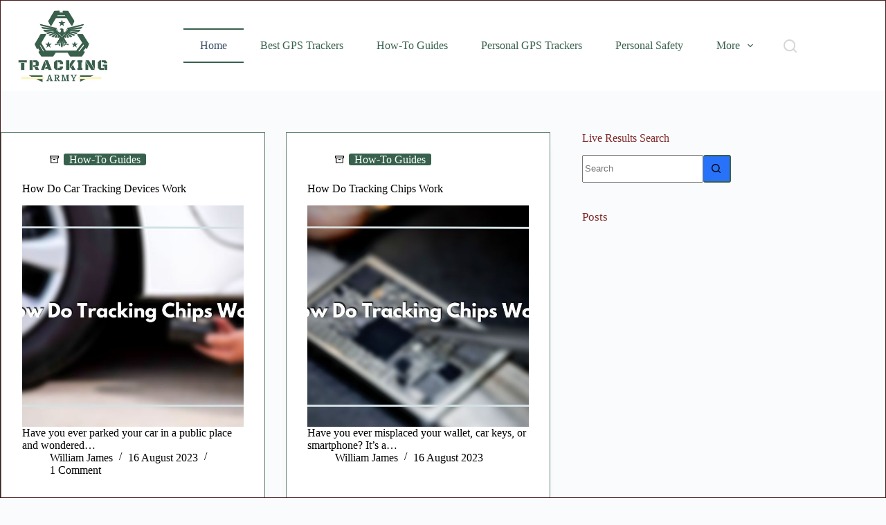

--- FILE ---
content_type: text/html; charset=UTF-8
request_url: https://trackingarmy.com/page/2/
body_size: 21325
content:
<!doctype html>
<html lang="en-US" prefix="og: https://ogp.me/ns#">
<head>
	
	<meta charset="UTF-8">
	<meta name="viewport" content="width=device-width, initial-scale=1, maximum-scale=5, viewport-fit=cover">
	<link rel="profile" href="https://gmpg.org/xfn/11">

		<style>img:is([sizes="auto" i], [sizes^="auto," i]) { contain-intrinsic-size: 3000px 1500px }</style>
	
<!-- Search Engine Optimization by Rank Math - https://rankmath.com/ -->
<title>trackingarmy.com - Page 2 of 8 - Track Your Every Move</title>
<meta name="description" content="Track Your Every Move"/>
<meta name="robots" content="index, follow"/>
<link rel="canonical" href="https://trackingarmy.com/page/2/" />
<link rel="prev" href="https://trackingarmy.com/" />
<link rel="next" href="https://trackingarmy.com/page/3/" />
<meta property="og:locale" content="en_US" />
<meta property="og:type" content="website" />
<meta property="og:title" content="trackingarmy.com - Page 2 of 8 - Track Your Every Move" />
<meta property="og:description" content="Track Your Every Move" />
<meta property="og:url" content="https://trackingarmy.com/page/2/" />
<meta property="og:site_name" content="trackingarmy.com" />
<meta name="twitter:card" content="summary_large_image" />
<meta name="twitter:title" content="trackingarmy.com - Page 2 of 8 - Track Your Every Move" />
<meta name="twitter:description" content="Track Your Every Move" />
<script type="application/ld+json" class="rank-math-schema">{"@context":"https://schema.org","@graph":[{"@type":"Person","@id":"https://trackingarmy.com/#person","name":"William James","image":{"@type":"ImageObject","@id":"https://trackingarmy.com/#logo","url":"https://trackingarmy.com/wp-content/uploads/2023/03/Tracking-Army-2.jpg","contentUrl":"https://trackingarmy.com/wp-content/uploads/2023/03/Tracking-Army-2.jpg","caption":"trackingarmy.com","inLanguage":"en-US","width":"500","height":"500"}},{"@type":"WebSite","@id":"https://trackingarmy.com/#website","url":"https://trackingarmy.com","name":"trackingarmy.com","alternateName":"Tracking Army","publisher":{"@id":"https://trackingarmy.com/#person"},"inLanguage":"en-US"},{"@type":"CollectionPage","@id":"https://trackingarmy.com/page/2/#webpage","url":"https://trackingarmy.com/page/2/","name":"trackingarmy.com - Page 2 of 8 - Track Your Every Move","about":{"@id":"https://trackingarmy.com/#person"},"isPartOf":{"@id":"https://trackingarmy.com/#website"},"inLanguage":"en-US"}]}</script>
<!-- /Rank Math WordPress SEO plugin -->

<link rel='dns-prefetch' href='//www.googletagmanager.com' />
<link rel="alternate" type="application/rss+xml" title="trackingarmy.com &raquo; Feed" href="https://trackingarmy.com/feed/" />
<link rel="alternate" type="application/rss+xml" title="trackingarmy.com &raquo; Comments Feed" href="https://trackingarmy.com/comments/feed/" />

<link rel='stylesheet' id='wp-block-library-css' href='https://trackingarmy.com/wp-includes/css/dist/block-library/style.min.css?ver=6.8.3' media='all' />
<style id='global-styles-inline-css'>
:root{--wp--preset--aspect-ratio--square: 1;--wp--preset--aspect-ratio--4-3: 4/3;--wp--preset--aspect-ratio--3-4: 3/4;--wp--preset--aspect-ratio--3-2: 3/2;--wp--preset--aspect-ratio--2-3: 2/3;--wp--preset--aspect-ratio--16-9: 16/9;--wp--preset--aspect-ratio--9-16: 9/16;--wp--preset--color--black: #000000;--wp--preset--color--cyan-bluish-gray: #abb8c3;--wp--preset--color--white: #ffffff;--wp--preset--color--pale-pink: #f78da7;--wp--preset--color--vivid-red: #cf2e2e;--wp--preset--color--luminous-vivid-orange: #ff6900;--wp--preset--color--luminous-vivid-amber: #fcb900;--wp--preset--color--light-green-cyan: #7bdcb5;--wp--preset--color--vivid-green-cyan: #00d084;--wp--preset--color--pale-cyan-blue: #8ed1fc;--wp--preset--color--vivid-cyan-blue: #0693e3;--wp--preset--color--vivid-purple: #9b51e0;--wp--preset--color--palette-color-1: var(--theme-palette-color-1, #2872fa);--wp--preset--color--palette-color-2: var(--theme-palette-color-2, #1559ed);--wp--preset--color--palette-color-3: var(--theme-palette-color-3, #3A4F66);--wp--preset--color--palette-color-4: var(--theme-palette-color-4, #192a3d);--wp--preset--color--palette-color-5: var(--theme-palette-color-5, #e1e8ed);--wp--preset--color--palette-color-6: var(--theme-palette-color-6, #f2f5f7);--wp--preset--color--palette-color-7: var(--theme-palette-color-7, #FAFBFC);--wp--preset--color--palette-color-8: var(--theme-palette-color-8, #ffffff);--wp--preset--gradient--vivid-cyan-blue-to-vivid-purple: linear-gradient(135deg,rgba(6,147,227,1) 0%,rgb(155,81,224) 100%);--wp--preset--gradient--light-green-cyan-to-vivid-green-cyan: linear-gradient(135deg,rgb(122,220,180) 0%,rgb(0,208,130) 100%);--wp--preset--gradient--luminous-vivid-amber-to-luminous-vivid-orange: linear-gradient(135deg,rgba(252,185,0,1) 0%,rgba(255,105,0,1) 100%);--wp--preset--gradient--luminous-vivid-orange-to-vivid-red: linear-gradient(135deg,rgba(255,105,0,1) 0%,rgb(207,46,46) 100%);--wp--preset--gradient--very-light-gray-to-cyan-bluish-gray: linear-gradient(135deg,rgb(238,238,238) 0%,rgb(169,184,195) 100%);--wp--preset--gradient--cool-to-warm-spectrum: linear-gradient(135deg,rgb(74,234,220) 0%,rgb(151,120,209) 20%,rgb(207,42,186) 40%,rgb(238,44,130) 60%,rgb(251,105,98) 80%,rgb(254,248,76) 100%);--wp--preset--gradient--blush-light-purple: linear-gradient(135deg,rgb(255,206,236) 0%,rgb(152,150,240) 100%);--wp--preset--gradient--blush-bordeaux: linear-gradient(135deg,rgb(254,205,165) 0%,rgb(254,45,45) 50%,rgb(107,0,62) 100%);--wp--preset--gradient--luminous-dusk: linear-gradient(135deg,rgb(255,203,112) 0%,rgb(199,81,192) 50%,rgb(65,88,208) 100%);--wp--preset--gradient--pale-ocean: linear-gradient(135deg,rgb(255,245,203) 0%,rgb(182,227,212) 50%,rgb(51,167,181) 100%);--wp--preset--gradient--electric-grass: linear-gradient(135deg,rgb(202,248,128) 0%,rgb(113,206,126) 100%);--wp--preset--gradient--midnight: linear-gradient(135deg,rgb(2,3,129) 0%,rgb(40,116,252) 100%);--wp--preset--gradient--juicy-peach: linear-gradient(to right, #ffecd2 0%, #fcb69f 100%);--wp--preset--gradient--young-passion: linear-gradient(to right, #ff8177 0%, #ff867a 0%, #ff8c7f 21%, #f99185 52%, #cf556c 78%, #b12a5b 100%);--wp--preset--gradient--true-sunset: linear-gradient(to right, #fa709a 0%, #fee140 100%);--wp--preset--gradient--morpheus-den: linear-gradient(to top, #30cfd0 0%, #330867 100%);--wp--preset--gradient--plum-plate: linear-gradient(135deg, #667eea 0%, #764ba2 100%);--wp--preset--gradient--aqua-splash: linear-gradient(15deg, #13547a 0%, #80d0c7 100%);--wp--preset--gradient--love-kiss: linear-gradient(to top, #ff0844 0%, #ffb199 100%);--wp--preset--gradient--new-retrowave: linear-gradient(to top, #3b41c5 0%, #a981bb 49%, #ffc8a9 100%);--wp--preset--gradient--plum-bath: linear-gradient(to top, #cc208e 0%, #6713d2 100%);--wp--preset--gradient--high-flight: linear-gradient(to right, #0acffe 0%, #495aff 100%);--wp--preset--gradient--teen-party: linear-gradient(-225deg, #FF057C 0%, #8D0B93 50%, #321575 100%);--wp--preset--gradient--fabled-sunset: linear-gradient(-225deg, #231557 0%, #44107A 29%, #FF1361 67%, #FFF800 100%);--wp--preset--gradient--arielle-smile: radial-gradient(circle 248px at center, #16d9e3 0%, #30c7ec 47%, #46aef7 100%);--wp--preset--gradient--itmeo-branding: linear-gradient(180deg, #2af598 0%, #009efd 100%);--wp--preset--gradient--deep-blue: linear-gradient(to right, #6a11cb 0%, #2575fc 100%);--wp--preset--gradient--strong-bliss: linear-gradient(to right, #f78ca0 0%, #f9748f 19%, #fd868c 60%, #fe9a8b 100%);--wp--preset--gradient--sweet-period: linear-gradient(to top, #3f51b1 0%, #5a55ae 13%, #7b5fac 25%, #8f6aae 38%, #a86aa4 50%, #cc6b8e 62%, #f18271 75%, #f3a469 87%, #f7c978 100%);--wp--preset--gradient--purple-division: linear-gradient(to top, #7028e4 0%, #e5b2ca 100%);--wp--preset--gradient--cold-evening: linear-gradient(to top, #0c3483 0%, #a2b6df 100%, #6b8cce 100%, #a2b6df 100%);--wp--preset--gradient--mountain-rock: linear-gradient(to right, #868f96 0%, #596164 100%);--wp--preset--gradient--desert-hump: linear-gradient(to top, #c79081 0%, #dfa579 100%);--wp--preset--gradient--ethernal-constance: linear-gradient(to top, #09203f 0%, #537895 100%);--wp--preset--gradient--happy-memories: linear-gradient(-60deg, #ff5858 0%, #f09819 100%);--wp--preset--gradient--grown-early: linear-gradient(to top, #0ba360 0%, #3cba92 100%);--wp--preset--gradient--morning-salad: linear-gradient(-225deg, #B7F8DB 0%, #50A7C2 100%);--wp--preset--gradient--night-call: linear-gradient(-225deg, #AC32E4 0%, #7918F2 48%, #4801FF 100%);--wp--preset--gradient--mind-crawl: linear-gradient(-225deg, #473B7B 0%, #3584A7 51%, #30D2BE 100%);--wp--preset--gradient--angel-care: linear-gradient(-225deg, #FFE29F 0%, #FFA99F 48%, #FF719A 100%);--wp--preset--gradient--juicy-cake: linear-gradient(to top, #e14fad 0%, #f9d423 100%);--wp--preset--gradient--rich-metal: linear-gradient(to right, #d7d2cc 0%, #304352 100%);--wp--preset--gradient--mole-hall: linear-gradient(-20deg, #616161 0%, #9bc5c3 100%);--wp--preset--gradient--cloudy-knoxville: linear-gradient(120deg, #fdfbfb 0%, #ebedee 100%);--wp--preset--gradient--soft-grass: linear-gradient(to top, #c1dfc4 0%, #deecdd 100%);--wp--preset--gradient--saint-petersburg: linear-gradient(135deg, #f5f7fa 0%, #c3cfe2 100%);--wp--preset--gradient--everlasting-sky: linear-gradient(135deg, #fdfcfb 0%, #e2d1c3 100%);--wp--preset--gradient--kind-steel: linear-gradient(-20deg, #e9defa 0%, #fbfcdb 100%);--wp--preset--gradient--over-sun: linear-gradient(60deg, #abecd6 0%, #fbed96 100%);--wp--preset--gradient--premium-white: linear-gradient(to top, #d5d4d0 0%, #d5d4d0 1%, #eeeeec 31%, #efeeec 75%, #e9e9e7 100%);--wp--preset--gradient--clean-mirror: linear-gradient(45deg, #93a5cf 0%, #e4efe9 100%);--wp--preset--gradient--wild-apple: linear-gradient(to top, #d299c2 0%, #fef9d7 100%);--wp--preset--gradient--snow-again: linear-gradient(to top, #e6e9f0 0%, #eef1f5 100%);--wp--preset--gradient--confident-cloud: linear-gradient(to top, #dad4ec 0%, #dad4ec 1%, #f3e7e9 100%);--wp--preset--gradient--glass-water: linear-gradient(to top, #dfe9f3 0%, white 100%);--wp--preset--gradient--perfect-white: linear-gradient(-225deg, #E3FDF5 0%, #FFE6FA 100%);--wp--preset--font-size--small: 13px;--wp--preset--font-size--medium: 20px;--wp--preset--font-size--large: clamp(22px, 1.375rem + ((1vw - 3.2px) * 0.625), 30px);--wp--preset--font-size--x-large: clamp(30px, 1.875rem + ((1vw - 3.2px) * 1.563), 50px);--wp--preset--font-size--xx-large: clamp(45px, 2.813rem + ((1vw - 3.2px) * 2.734), 80px);--wp--preset--spacing--20: 0.44rem;--wp--preset--spacing--30: 0.67rem;--wp--preset--spacing--40: 1rem;--wp--preset--spacing--50: 1.5rem;--wp--preset--spacing--60: 2.25rem;--wp--preset--spacing--70: 3.38rem;--wp--preset--spacing--80: 5.06rem;--wp--preset--shadow--natural: 6px 6px 9px rgba(0, 0, 0, 0.2);--wp--preset--shadow--deep: 12px 12px 50px rgba(0, 0, 0, 0.4);--wp--preset--shadow--sharp: 6px 6px 0px rgba(0, 0, 0, 0.2);--wp--preset--shadow--outlined: 6px 6px 0px -3px rgba(255, 255, 255, 1), 6px 6px rgba(0, 0, 0, 1);--wp--preset--shadow--crisp: 6px 6px 0px rgba(0, 0, 0, 1);}:root { --wp--style--global--content-size: var(--theme-block-max-width);--wp--style--global--wide-size: var(--theme-block-wide-max-width); }:where(body) { margin: 0; }.wp-site-blocks > .alignleft { float: left; margin-right: 2em; }.wp-site-blocks > .alignright { float: right; margin-left: 2em; }.wp-site-blocks > .aligncenter { justify-content: center; margin-left: auto; margin-right: auto; }:where(.wp-site-blocks) > * { margin-block-start: var(--theme-content-spacing); margin-block-end: 0; }:where(.wp-site-blocks) > :first-child { margin-block-start: 0; }:where(.wp-site-blocks) > :last-child { margin-block-end: 0; }:root { --wp--style--block-gap: var(--theme-content-spacing); }:root :where(.is-layout-flow) > :first-child{margin-block-start: 0;}:root :where(.is-layout-flow) > :last-child{margin-block-end: 0;}:root :where(.is-layout-flow) > *{margin-block-start: var(--theme-content-spacing);margin-block-end: 0;}:root :where(.is-layout-constrained) > :first-child{margin-block-start: 0;}:root :where(.is-layout-constrained) > :last-child{margin-block-end: 0;}:root :where(.is-layout-constrained) > *{margin-block-start: var(--theme-content-spacing);margin-block-end: 0;}:root :where(.is-layout-flex){gap: var(--theme-content-spacing);}:root :where(.is-layout-grid){gap: var(--theme-content-spacing);}.is-layout-flow > .alignleft{float: left;margin-inline-start: 0;margin-inline-end: 2em;}.is-layout-flow > .alignright{float: right;margin-inline-start: 2em;margin-inline-end: 0;}.is-layout-flow > .aligncenter{margin-left: auto !important;margin-right: auto !important;}.is-layout-constrained > .alignleft{float: left;margin-inline-start: 0;margin-inline-end: 2em;}.is-layout-constrained > .alignright{float: right;margin-inline-start: 2em;margin-inline-end: 0;}.is-layout-constrained > .aligncenter{margin-left: auto !important;margin-right: auto !important;}.is-layout-constrained > :where(:not(.alignleft):not(.alignright):not(.alignfull)){max-width: var(--wp--style--global--content-size);margin-left: auto !important;margin-right: auto !important;}.is-layout-constrained > .alignwide{max-width: var(--wp--style--global--wide-size);}body .is-layout-flex{display: flex;}.is-layout-flex{flex-wrap: wrap;align-items: center;}.is-layout-flex > :is(*, div){margin: 0;}body .is-layout-grid{display: grid;}.is-layout-grid > :is(*, div){margin: 0;}body{padding-top: 0px;padding-right: 0px;padding-bottom: 0px;padding-left: 0px;}.has-black-color{color: var(--wp--preset--color--black) !important;}.has-cyan-bluish-gray-color{color: var(--wp--preset--color--cyan-bluish-gray) !important;}.has-white-color{color: var(--wp--preset--color--white) !important;}.has-pale-pink-color{color: var(--wp--preset--color--pale-pink) !important;}.has-vivid-red-color{color: var(--wp--preset--color--vivid-red) !important;}.has-luminous-vivid-orange-color{color: var(--wp--preset--color--luminous-vivid-orange) !important;}.has-luminous-vivid-amber-color{color: var(--wp--preset--color--luminous-vivid-amber) !important;}.has-light-green-cyan-color{color: var(--wp--preset--color--light-green-cyan) !important;}.has-vivid-green-cyan-color{color: var(--wp--preset--color--vivid-green-cyan) !important;}.has-pale-cyan-blue-color{color: var(--wp--preset--color--pale-cyan-blue) !important;}.has-vivid-cyan-blue-color{color: var(--wp--preset--color--vivid-cyan-blue) !important;}.has-vivid-purple-color{color: var(--wp--preset--color--vivid-purple) !important;}.has-palette-color-1-color{color: var(--wp--preset--color--palette-color-1) !important;}.has-palette-color-2-color{color: var(--wp--preset--color--palette-color-2) !important;}.has-palette-color-3-color{color: var(--wp--preset--color--palette-color-3) !important;}.has-palette-color-4-color{color: var(--wp--preset--color--palette-color-4) !important;}.has-palette-color-5-color{color: var(--wp--preset--color--palette-color-5) !important;}.has-palette-color-6-color{color: var(--wp--preset--color--palette-color-6) !important;}.has-palette-color-7-color{color: var(--wp--preset--color--palette-color-7) !important;}.has-palette-color-8-color{color: var(--wp--preset--color--palette-color-8) !important;}.has-black-background-color{background-color: var(--wp--preset--color--black) !important;}.has-cyan-bluish-gray-background-color{background-color: var(--wp--preset--color--cyan-bluish-gray) !important;}.has-white-background-color{background-color: var(--wp--preset--color--white) !important;}.has-pale-pink-background-color{background-color: var(--wp--preset--color--pale-pink) !important;}.has-vivid-red-background-color{background-color: var(--wp--preset--color--vivid-red) !important;}.has-luminous-vivid-orange-background-color{background-color: var(--wp--preset--color--luminous-vivid-orange) !important;}.has-luminous-vivid-amber-background-color{background-color: var(--wp--preset--color--luminous-vivid-amber) !important;}.has-light-green-cyan-background-color{background-color: var(--wp--preset--color--light-green-cyan) !important;}.has-vivid-green-cyan-background-color{background-color: var(--wp--preset--color--vivid-green-cyan) !important;}.has-pale-cyan-blue-background-color{background-color: var(--wp--preset--color--pale-cyan-blue) !important;}.has-vivid-cyan-blue-background-color{background-color: var(--wp--preset--color--vivid-cyan-blue) !important;}.has-vivid-purple-background-color{background-color: var(--wp--preset--color--vivid-purple) !important;}.has-palette-color-1-background-color{background-color: var(--wp--preset--color--palette-color-1) !important;}.has-palette-color-2-background-color{background-color: var(--wp--preset--color--palette-color-2) !important;}.has-palette-color-3-background-color{background-color: var(--wp--preset--color--palette-color-3) !important;}.has-palette-color-4-background-color{background-color: var(--wp--preset--color--palette-color-4) !important;}.has-palette-color-5-background-color{background-color: var(--wp--preset--color--palette-color-5) !important;}.has-palette-color-6-background-color{background-color: var(--wp--preset--color--palette-color-6) !important;}.has-palette-color-7-background-color{background-color: var(--wp--preset--color--palette-color-7) !important;}.has-palette-color-8-background-color{background-color: var(--wp--preset--color--palette-color-8) !important;}.has-black-border-color{border-color: var(--wp--preset--color--black) !important;}.has-cyan-bluish-gray-border-color{border-color: var(--wp--preset--color--cyan-bluish-gray) !important;}.has-white-border-color{border-color: var(--wp--preset--color--white) !important;}.has-pale-pink-border-color{border-color: var(--wp--preset--color--pale-pink) !important;}.has-vivid-red-border-color{border-color: var(--wp--preset--color--vivid-red) !important;}.has-luminous-vivid-orange-border-color{border-color: var(--wp--preset--color--luminous-vivid-orange) !important;}.has-luminous-vivid-amber-border-color{border-color: var(--wp--preset--color--luminous-vivid-amber) !important;}.has-light-green-cyan-border-color{border-color: var(--wp--preset--color--light-green-cyan) !important;}.has-vivid-green-cyan-border-color{border-color: var(--wp--preset--color--vivid-green-cyan) !important;}.has-pale-cyan-blue-border-color{border-color: var(--wp--preset--color--pale-cyan-blue) !important;}.has-vivid-cyan-blue-border-color{border-color: var(--wp--preset--color--vivid-cyan-blue) !important;}.has-vivid-purple-border-color{border-color: var(--wp--preset--color--vivid-purple) !important;}.has-palette-color-1-border-color{border-color: var(--wp--preset--color--palette-color-1) !important;}.has-palette-color-2-border-color{border-color: var(--wp--preset--color--palette-color-2) !important;}.has-palette-color-3-border-color{border-color: var(--wp--preset--color--palette-color-3) !important;}.has-palette-color-4-border-color{border-color: var(--wp--preset--color--palette-color-4) !important;}.has-palette-color-5-border-color{border-color: var(--wp--preset--color--palette-color-5) !important;}.has-palette-color-6-border-color{border-color: var(--wp--preset--color--palette-color-6) !important;}.has-palette-color-7-border-color{border-color: var(--wp--preset--color--palette-color-7) !important;}.has-palette-color-8-border-color{border-color: var(--wp--preset--color--palette-color-8) !important;}.has-vivid-cyan-blue-to-vivid-purple-gradient-background{background: var(--wp--preset--gradient--vivid-cyan-blue-to-vivid-purple) !important;}.has-light-green-cyan-to-vivid-green-cyan-gradient-background{background: var(--wp--preset--gradient--light-green-cyan-to-vivid-green-cyan) !important;}.has-luminous-vivid-amber-to-luminous-vivid-orange-gradient-background{background: var(--wp--preset--gradient--luminous-vivid-amber-to-luminous-vivid-orange) !important;}.has-luminous-vivid-orange-to-vivid-red-gradient-background{background: var(--wp--preset--gradient--luminous-vivid-orange-to-vivid-red) !important;}.has-very-light-gray-to-cyan-bluish-gray-gradient-background{background: var(--wp--preset--gradient--very-light-gray-to-cyan-bluish-gray) !important;}.has-cool-to-warm-spectrum-gradient-background{background: var(--wp--preset--gradient--cool-to-warm-spectrum) !important;}.has-blush-light-purple-gradient-background{background: var(--wp--preset--gradient--blush-light-purple) !important;}.has-blush-bordeaux-gradient-background{background: var(--wp--preset--gradient--blush-bordeaux) !important;}.has-luminous-dusk-gradient-background{background: var(--wp--preset--gradient--luminous-dusk) !important;}.has-pale-ocean-gradient-background{background: var(--wp--preset--gradient--pale-ocean) !important;}.has-electric-grass-gradient-background{background: var(--wp--preset--gradient--electric-grass) !important;}.has-midnight-gradient-background{background: var(--wp--preset--gradient--midnight) !important;}.has-juicy-peach-gradient-background{background: var(--wp--preset--gradient--juicy-peach) !important;}.has-young-passion-gradient-background{background: var(--wp--preset--gradient--young-passion) !important;}.has-true-sunset-gradient-background{background: var(--wp--preset--gradient--true-sunset) !important;}.has-morpheus-den-gradient-background{background: var(--wp--preset--gradient--morpheus-den) !important;}.has-plum-plate-gradient-background{background: var(--wp--preset--gradient--plum-plate) !important;}.has-aqua-splash-gradient-background{background: var(--wp--preset--gradient--aqua-splash) !important;}.has-love-kiss-gradient-background{background: var(--wp--preset--gradient--love-kiss) !important;}.has-new-retrowave-gradient-background{background: var(--wp--preset--gradient--new-retrowave) !important;}.has-plum-bath-gradient-background{background: var(--wp--preset--gradient--plum-bath) !important;}.has-high-flight-gradient-background{background: var(--wp--preset--gradient--high-flight) !important;}.has-teen-party-gradient-background{background: var(--wp--preset--gradient--teen-party) !important;}.has-fabled-sunset-gradient-background{background: var(--wp--preset--gradient--fabled-sunset) !important;}.has-arielle-smile-gradient-background{background: var(--wp--preset--gradient--arielle-smile) !important;}.has-itmeo-branding-gradient-background{background: var(--wp--preset--gradient--itmeo-branding) !important;}.has-deep-blue-gradient-background{background: var(--wp--preset--gradient--deep-blue) !important;}.has-strong-bliss-gradient-background{background: var(--wp--preset--gradient--strong-bliss) !important;}.has-sweet-period-gradient-background{background: var(--wp--preset--gradient--sweet-period) !important;}.has-purple-division-gradient-background{background: var(--wp--preset--gradient--purple-division) !important;}.has-cold-evening-gradient-background{background: var(--wp--preset--gradient--cold-evening) !important;}.has-mountain-rock-gradient-background{background: var(--wp--preset--gradient--mountain-rock) !important;}.has-desert-hump-gradient-background{background: var(--wp--preset--gradient--desert-hump) !important;}.has-ethernal-constance-gradient-background{background: var(--wp--preset--gradient--ethernal-constance) !important;}.has-happy-memories-gradient-background{background: var(--wp--preset--gradient--happy-memories) !important;}.has-grown-early-gradient-background{background: var(--wp--preset--gradient--grown-early) !important;}.has-morning-salad-gradient-background{background: var(--wp--preset--gradient--morning-salad) !important;}.has-night-call-gradient-background{background: var(--wp--preset--gradient--night-call) !important;}.has-mind-crawl-gradient-background{background: var(--wp--preset--gradient--mind-crawl) !important;}.has-angel-care-gradient-background{background: var(--wp--preset--gradient--angel-care) !important;}.has-juicy-cake-gradient-background{background: var(--wp--preset--gradient--juicy-cake) !important;}.has-rich-metal-gradient-background{background: var(--wp--preset--gradient--rich-metal) !important;}.has-mole-hall-gradient-background{background: var(--wp--preset--gradient--mole-hall) !important;}.has-cloudy-knoxville-gradient-background{background: var(--wp--preset--gradient--cloudy-knoxville) !important;}.has-soft-grass-gradient-background{background: var(--wp--preset--gradient--soft-grass) !important;}.has-saint-petersburg-gradient-background{background: var(--wp--preset--gradient--saint-petersburg) !important;}.has-everlasting-sky-gradient-background{background: var(--wp--preset--gradient--everlasting-sky) !important;}.has-kind-steel-gradient-background{background: var(--wp--preset--gradient--kind-steel) !important;}.has-over-sun-gradient-background{background: var(--wp--preset--gradient--over-sun) !important;}.has-premium-white-gradient-background{background: var(--wp--preset--gradient--premium-white) !important;}.has-clean-mirror-gradient-background{background: var(--wp--preset--gradient--clean-mirror) !important;}.has-wild-apple-gradient-background{background: var(--wp--preset--gradient--wild-apple) !important;}.has-snow-again-gradient-background{background: var(--wp--preset--gradient--snow-again) !important;}.has-confident-cloud-gradient-background{background: var(--wp--preset--gradient--confident-cloud) !important;}.has-glass-water-gradient-background{background: var(--wp--preset--gradient--glass-water) !important;}.has-perfect-white-gradient-background{background: var(--wp--preset--gradient--perfect-white) !important;}.has-small-font-size{font-size: var(--wp--preset--font-size--small) !important;}.has-medium-font-size{font-size: var(--wp--preset--font-size--medium) !important;}.has-large-font-size{font-size: var(--wp--preset--font-size--large) !important;}.has-x-large-font-size{font-size: var(--wp--preset--font-size--x-large) !important;}.has-xx-large-font-size{font-size: var(--wp--preset--font-size--xx-large) !important;}
:root :where(.wp-block-pullquote){font-size: clamp(0.984em, 0.984rem + ((1vw - 0.2em) * 0.645), 1.5em);line-height: 1.6;}
</style>
<link rel='stylesheet' id='contact-form-7-css' href='https://trackingarmy.com/wp-content/plugins/contact-form-7/includes/css/styles.css?ver=6.1.4' media='all' />
<link rel='stylesheet' id='parent-style-css' href='https://trackingarmy.com/wp-content/themes/blocksy/style.css?ver=6.8.3' media='all' />
<link rel='stylesheet' id='ct-main-styles-css' href='https://trackingarmy.com/wp-content/themes/blocksy/static/bundle/main.min.css?ver=2.0.99' media='all' />
<link rel='stylesheet' id='ct-sidebar-styles-css' href='https://trackingarmy.com/wp-content/themes/blocksy/static/bundle/sidebar.min.css?ver=2.0.99' media='all' />
<link rel='stylesheet' id='ct-cf-7-styles-css' href='https://trackingarmy.com/wp-content/themes/blocksy/static/bundle/cf-7.min.css?ver=2.0.99' media='all' />
<link rel='stylesheet' id='ct-wpforms-styles-css' href='https://trackingarmy.com/wp-content/themes/blocksy/static/bundle/wpforms.min.css?ver=2.0.99' media='all' />

<!-- Google tag (gtag.js) snippet added by Site Kit -->
<!-- Google Analytics snippet added by Site Kit -->
<script src="https://www.googletagmanager.com/gtag/js?id=GT-TNH3XJRH" id="google_gtagjs-js" async></script>
<script id="google_gtagjs-js-after">
window.dataLayer = window.dataLayer || [];function gtag(){dataLayer.push(arguments);}
gtag("set","linker",{"domains":["trackingarmy.com"]});
gtag("js", new Date());
gtag("set", "developer_id.dZTNiMT", true);
gtag("config", "GT-TNH3XJRH");
</script>
<link rel="https://api.w.org/" href="https://trackingarmy.com/wp-json/" /><link rel="EditURI" type="application/rsd+xml" title="RSD" href="https://trackingarmy.com/xmlrpc.php?rsd" />
<meta name="generator" content="WordPress 6.8.3" />
<meta name="generator" content="Site Kit by Google 1.170.0" /><meta name="google-site-verification" content="k6LrMt5yF3zve6n00pHNBysV1NgL-GIfZ9F0Y0P6QyE" />

<meta name="msvalidate.01" content="2612E07BEFA8A92FA72539557AF532CC" /><noscript><link rel='stylesheet' href='https://trackingarmy.com/wp-content/themes/blocksy/static/bundle/no-scripts.min.css' type='text/css'></noscript>
<style id="ct-main-styles-inline-css">[data-header*="type-1"] .ct-header [data-id="logo"] .site-logo-container {--logo-max-height:130px;} [data-header*="type-1"] .ct-header [data-id="logo"] .site-title {--theme-font-size:25px;--theme-link-initial-color:var(--theme-palette-color-4);} [data-header*="type-1"] .ct-header [data-id="logo"] {--margin:0px 0px 0px 25px !important;} [data-header*="type-1"] .ct-header [data-id="menu"] {--menu-items-spacing:48px;--menu-indicator-hover-color:#37614d;--menu-indicator-active-color:#37614d;} [data-header*="type-1"] .ct-header [data-id="menu"] > ul > li > a {--menu-item-height:38%;--theme-font-weight:700;--theme-text-transform:uppercase;--theme-font-size:14px;--theme-line-height:1.3;--theme-link-initial-color:#37614d;--theme-link-hover-color:#030303;--theme-link-active-color:var(--theme-palette-color-3);} [data-header*="type-1"] .ct-header [data-id="menu"] .sub-menu .ct-menu-link {--theme-link-initial-color:#ffffff;--theme-font-weight:500;--theme-font-size:12px;} [data-header*="type-1"] .ct-header [data-id="menu"] .sub-menu {--dropdown-top-offset:15px;--dropdown-items-spacing:28px;--dropdown-divider:1px dashed rgba(255, 255, 255, 0.1);--theme-box-shadow:0px 10px 20px rgba(41, 51, 61, 0.1);--theme-border-radius:2px;} [data-header*="type-1"] .ct-header [data-row*="middle"] {--height:120px;background-color:#ffffff;background-image:none;--theme-border-top:none;--theme-border-bottom:none;--theme-box-shadow:none;} [data-header*="type-1"] .ct-header [data-row*="middle"] > div {--theme-border-top:none;--theme-border-bottom:none;} [data-header*="type-1"] [data-id="mobile-menu"] {--theme-font-weight:700;--theme-font-size:20px;--theme-link-initial-color:#ffffff;--mobile-menu-divider:none;} [data-header*="type-1"] #offcanvas {--theme-box-shadow:0px 0px 70px rgba(0, 0, 0, 0.35);--side-panel-width:500px;--panel-content-height:100%;--horizontal-alignment:left;--text-horizontal-alignment:left;} [data-header*="type-1"] #offcanvas .ct-panel-inner {background-color:rgba(18, 21, 25, 0.98);} [data-header*="type-1"] [data-id="search"] {--theme-icon-size:19px;--theme-icon-color:#d4d6d8;--margin:0 0 0 10px !important;} [data-header*="type-1"] #search-modal .ct-search-results {--theme-font-weight:500;--theme-font-size:14px;--theme-line-height:1.4;} [data-header*="type-1"] #search-modal .ct-search-form {--theme-link-initial-color:#ffffff;--theme-form-text-initial-color:#ffffff;--theme-form-text-focus-color:#ffffff;--theme-form-field-border-initial-color:rgba(255, 255, 255, 0.2);--theme-button-text-initial-color:rgba(255, 255, 255, 0.7);--theme-button-text-hover-color:#ffffff;--theme-button-background-initial-color:var(--theme-palette-color-1);--theme-button-background-hover-color:var(--theme-palette-color-1);} [data-header*="type-1"] #search-modal {background-color:rgba(18, 21, 25, 0.98);} [data-header*="type-1"] [data-id="trigger"] {--theme-icon-size:18px;} [data-header*="type-1"] {--header-height:120px;} [data-header*="type-1"] .ct-header {background-image:none;} [data-footer*="type-1"] .ct-footer [data-row*="bottom"] > div {--container-spacing:25px;--theme-border:none;--theme-border-top:1px solid #dddddd;--theme-border-bottom:none;--grid-template-columns:initial;} [data-footer*="type-1"] .ct-footer [data-row*="bottom"] .widget-title {--theme-font-size:16px;} [data-footer*="type-1"] .ct-footer [data-row*="bottom"] {--theme-border-top:none;--theme-border-bottom:none;background-color:transparent;} [data-footer*="type-1"] [data-id="copyright"] {--theme-font-weight:400;--theme-font-size:15px;--theme-line-height:1.3;} [data-footer*="type-1"] [data-column="copyright"] {--horizontal-alignment:center;} [data-footer*="type-1"] .ct-footer [data-row*="middle"] > div {--container-spacing:70px;--theme-border:1px solid #000000;--theme-border-top:1px solid #000000;--theme-border-bottom:1px solid #000000;--grid-template-columns:repeat(3, 1fr);} [data-footer*="type-1"] .ct-footer [data-row*="middle"] .widget-title {--theme-font-size:16px;} [data-footer*="type-1"] .ct-footer [data-row*="middle"] {--theme-border-top:none;--theme-border-bottom:none;background-color:transparent;} [data-footer*="type-1"] .ct-footer {background-color:var(--theme-palette-color-6);}:root {--theme-font-family:var(--theme-font-stack-default);--theme-font-weight:400;--theme-text-transform:none;--theme-text-decoration:none;--theme-font-size:16px;--theme-line-height:1.65;--theme-letter-spacing:0em;--theme-button-font-weight:500;--theme-button-font-size:15px;--has-classic-forms:var(--true);--has-modern-forms:var(--false);--theme-form-field-border-initial-color:var(--theme-border-color);--theme-form-field-border-focus-color:var(--theme-palette-color-1);--theme-form-field-border-width:2px;--theme-form-selection-field-initial-color:var(--theme-border-color);--theme-form-selection-field-active-color:var(--theme-palette-color-1);--theme-palette-color-1:#2872fa;--theme-palette-color-2:#1559ed;--theme-palette-color-3:#3A4F66;--theme-palette-color-4:#192a3d;--theme-palette-color-5:#e1e8ed;--theme-palette-color-6:#f2f5f7;--theme-palette-color-7:#FAFBFC;--theme-palette-color-8:#ffffff;--theme-text-color:#000000;--theme-link-initial-color:#37614d;--theme-link-hover-color:#22c16f;--theme-selection-text-color:#ffffff;--theme-selection-background-color:#37614d;--theme-border-color:#37614d;--theme-headings-color:var(--theme-palette-color-4);--theme-heading-2-color:#37614d;--theme-heading-3-color:#812b2b;--theme-content-spacing:1.5em;--theme-button-min-height:40px;--theme-button-shadow:none;--theme-button-transform:none;--theme-button-text-initial-color:#ffffff;--theme-button-text-hover-color:#ffffff;--theme-button-background-initial-color:var(--theme-palette-color-1);--theme-button-background-hover-color:var(--theme-palette-color-2);--theme-button-border:none;--theme-button-padding:5px 20px;--theme-normal-container-max-width:1290px;--theme-content-vertical-spacing:60px;--theme-container-edge-spacing:90vw;--theme-narrow-container-max-width:750px;--theme-wide-offset:130px;--theme-frame-size:1px;--theme-frame-color:#451919;}h1 {--theme-font-weight:700;--theme-font-size:40px;--theme-line-height:1.5;}h2 {--theme-font-family:Arial;--theme-font-weight:700;--theme-font-size:30px;--theme-line-height:1.5;}h3 {--theme-font-family:Arial;--theme-font-weight:700;--theme-font-size:26px;--theme-line-height:1.5;}h4 {--theme-font-family:Arial;--theme-font-weight:700;--theme-font-size:23px;--theme-line-height:1.5;}h5 {--theme-font-weight:700;--theme-font-size:20px;--theme-line-height:1.5;}h6 {--theme-font-weight:700;--theme-font-size:16px;--theme-line-height:1.5;}.wp-block-pullquote {--theme-font-family:Georgia;--theme-font-weight:600;--theme-font-size:25px;}pre, code, samp, kbd {--theme-font-family:monospace;--theme-font-weight:400;--theme-font-size:16px;}figcaption {--theme-font-size:14px;}.ct-sidebar .widget-title {--theme-font-size:20px;}.ct-breadcrumbs {--theme-font-weight:600;--theme-text-transform:uppercase;--theme-font-size:12px;}body {background-color:var(--theme-palette-color-7);background-image:none;} [data-prefix="single_blog_post"] .entry-header .page-title {--theme-font-weight:900;--theme-font-size:40px;--theme-line-height:1.3;--theme-heading-color:var(--theme-palette-color-4);} [data-prefix="single_blog_post"] .entry-header .entry-meta {--theme-font-weight:600;--theme-text-transform:uppercase;--theme-font-size:12px;--theme-line-height:1.3;--theme-text-color:var(--theme-palette-color-3);} [data-prefix="single_blog_post"] .entry-header .page-description {--theme-text-color:var(--theme-palette-color-5);} [data-prefix="single_blog_post"] .hero-section[data-type="type-1"] {--alignment:left;} [data-prefix="categories"] .entry-header .page-title {--theme-font-size:30px;} [data-prefix="categories"] .entry-header .entry-meta {--theme-font-weight:600;--theme-text-transform:uppercase;--theme-font-size:12px;--theme-line-height:1.3;} [data-prefix="search"] .entry-header .page-title {--theme-font-size:30px;} [data-prefix="search"] .entry-header .entry-meta {--theme-font-weight:600;--theme-text-transform:uppercase;--theme-font-size:12px;--theme-line-height:1.3;} [data-prefix="author"] .entry-header .page-title {--theme-font-size:30px;} [data-prefix="author"] .entry-header .entry-meta {--theme-font-weight:600;--theme-text-transform:uppercase;--theme-font-size:12px;--theme-line-height:1.3;} [data-prefix="author"] .hero-section[data-type="type-2"] {background-color:var(--theme-palette-color-6);background-image:none;--container-padding:50px 0px;} [data-prefix="single_page"] .entry-header .page-title {--theme-font-size:30px;} [data-prefix="single_page"] .entry-header .entry-meta {--theme-font-weight:600;--theme-text-transform:uppercase;--theme-font-size:12px;--theme-line-height:1.3;} [data-prefix="blog"] .entry-card .entry-title {--theme-text-transform:none;--theme-font-size:20px;--theme-line-height:1.3;--theme-heading-color:#000000;} [data-prefix="blog"] .entry-card .entry-meta {--theme-font-weight:600;--theme-text-transform:uppercase;--theme-font-size:12px;} [data-prefix="blog"] .entry-card [data-type="pill"] {--theme-button-background-initial-color:#37614d;--theme-button-background-hover-color:var(--theme-palette-color-1);} [data-prefix="blog"] .entry-card {background-color:var(--theme-palette-color-8);--card-border:1px solid rgba(55, 97, 77, 0.77);--theme-box-shadow:0px 12px 18px -6px rgba(34, 56, 101, 0.04);} [data-prefix="blog"] [data-archive="default"] .card-content .entry-meta[data-id="j0qilM"] {--card-element-spacing:15px;} [data-prefix="blog"] [data-archive="default"] .card-content .ct-media-container {--card-element-spacing:30px;} [data-prefix="blog"] [data-archive="default"] .card-content .entry-meta[data-id="kXJEVS"] {--card-element-spacing:15px;} [data-prefix="categories"] .entries {--grid-template-columns:repeat(3, minmax(0, 1fr));} [data-prefix="categories"] .entry-card .entry-title {--theme-font-size:20px;--theme-line-height:1.3;--theme-heading-color:#000000;} [data-prefix="categories"] .entry-card .entry-meta {--theme-font-weight:600;--theme-text-transform:uppercase;--theme-font-size:12px;} [data-prefix="categories"] .entry-card {background-color:var(--theme-palette-color-8);--card-border:1px solid rgba(55, 97, 77, 0.75);--theme-box-shadow:0px 12px 18px -6px rgba(34, 56, 101, 0.04);} [data-prefix="categories"] [data-archive="default"] .card-content .entry-meta[data-id="RNMyly"] {--card-element-spacing:15px;} [data-prefix="categories"] [data-archive="default"] .card-content .ct-media-container {--card-element-spacing:30px;} [data-prefix="categories"] [data-archive="default"] .card-content .entry-meta[data-id="-7CP29"] {--card-element-spacing:15px;} [data-prefix="author"] .entries {--grid-template-columns:repeat(3, minmax(0, 1fr));} [data-prefix="author"] .entry-card .entry-title {--theme-font-size:20px;--theme-line-height:1.3;} [data-prefix="author"] .entry-card .entry-meta {--theme-font-weight:600;--theme-text-transform:uppercase;--theme-font-size:12px;} [data-prefix="author"] .entry-card {background-color:var(--theme-palette-color-8);--theme-box-shadow:0px 12px 18px -6px rgba(34, 56, 101, 0.04);} [data-prefix="search"] .entries {--grid-template-columns:repeat(3, minmax(0, 1fr));} [data-prefix="search"] .entry-card .entry-title {--theme-font-size:20px;--theme-line-height:1.3;} [data-prefix="search"] .entry-card .entry-meta {--theme-font-weight:600;--theme-text-transform:uppercase;--theme-font-size:12px;} [data-prefix="search"] .entry-card {background-color:var(--theme-palette-color-8);--theme-box-shadow:0px 12px 18px -6px rgba(34, 56, 101, 0.04);}form textarea {--theme-form-field-height:170px;}.ct-sidebar {--theme-link-initial-color:var(--theme-text-color);}.ct-back-to-top .ct-icon {--theme-icon-size:22px;}.ct-back-to-top {--theme-icon-color:#37614d;--theme-icon-hover-color:#000000;--top-button-background-color:#000000;--top-button-background-hover-color:#37614d;} [data-prefix="single_blog_post"] .ct-related-posts-container {background-color:var(--theme-palette-color-6);} [data-prefix="single_blog_post"] .ct-related-posts .related-entry-title {--theme-font-size:16px;--card-element-spacing:5px;} [data-prefix="single_blog_post"] .ct-related-posts .entry-meta {--theme-font-size:14px;} [data-prefix="single_blog_post"] .ct-related-posts {--grid-template-columns:repeat(3, minmax(0, 1fr));} [data-prefix="single_blog_post"] [class*="ct-container"] > article[class*="post"] {--has-boxed:var(--false);--has-wide:var(--true);} [data-prefix="single_page"] {background-color:var(--theme-palette-color-8);} [data-prefix="single_page"] [class*="ct-container"] > article[class*="post"] {--has-boxed:var(--false);--has-wide:var(--true);}@media (max-width: 999.98px) {[data-header*="type-1"] .ct-header [data-row*="middle"] {--height:70px;} [data-header*="type-1"] #offcanvas {--side-panel-width:65vw;} [data-header*="type-1"] {--header-height:70px;} [data-footer*="type-1"] .ct-footer [data-row*="bottom"] > div {--grid-template-columns:initial;} [data-footer*="type-1"] .ct-footer [data-row*="middle"] > div {--container-spacing:50px;--grid-template-columns:initial;} [data-prefix="single_blog_post"] .entry-header .page-title {--theme-font-size:30px;} [data-prefix="categories"] .entries {--grid-template-columns:repeat(2, minmax(0, 1fr));} [data-prefix="author"] .entries {--grid-template-columns:repeat(2, minmax(0, 1fr));} [data-prefix="search"] .entries {--grid-template-columns:repeat(2, minmax(0, 1fr));} [data-prefix="single_blog_post"] .ct-related-posts {--grid-template-columns:repeat(2, minmax(0, 1fr));}}@media (max-width: 689.98px) {[data-header*="type-1"] .ct-header [data-row*="middle"] {--height:70px;} [data-header*="type-1"] #offcanvas {--side-panel-width:90vw;} [data-footer*="type-1"] .ct-footer [data-row*="bottom"] > div {--container-spacing:15px;--grid-template-columns:initial;} [data-footer*="type-1"] .ct-footer [data-row*="middle"] > div {--container-spacing:40px;--grid-template-columns:initial;} [data-prefix="single_blog_post"] .entry-header .page-title {--theme-font-size:25px;} [data-prefix="blog"] .entry-card .entry-title {--theme-font-size:18px;} [data-prefix="categories"] .entries {--grid-template-columns:repeat(1, minmax(0, 1fr));} [data-prefix="categories"] .entry-card .entry-title {--theme-font-size:18px;} [data-prefix="author"] .entries {--grid-template-columns:repeat(1, minmax(0, 1fr));} [data-prefix="author"] .entry-card .entry-title {--theme-font-size:18px;} [data-prefix="search"] .entries {--grid-template-columns:repeat(1, minmax(0, 1fr));} [data-prefix="search"] .entry-card .entry-title {--theme-font-size:18px;}:root {--theme-content-vertical-spacing:50px;--theme-container-edge-spacing:88vw;} [data-prefix="single_blog_post"] .ct-related-posts {--grid-template-columns:repeat(1, minmax(0, 1fr));}}</style>
<link rel="icon" href="https://trackingarmy.com/wp-content/uploads/2023/03/cropped-Tracking-Army-2-1-32x32.jpg" sizes="32x32" />
<link rel="icon" href="https://trackingarmy.com/wp-content/uploads/2023/03/cropped-Tracking-Army-2-1-192x192.jpg" sizes="192x192" />
<link rel="apple-touch-icon" href="https://trackingarmy.com/wp-content/uploads/2023/03/cropped-Tracking-Army-2-1-180x180.jpg" />
<meta name="msapplication-TileImage" content="https://trackingarmy.com/wp-content/uploads/2023/03/cropped-Tracking-Army-2-1-270x270.jpg" />
		<style id="wp-custom-css">
			/** about us page **/
.ct-custom.elementor-widget-image-box,
.ct-custom .elementor-widget-container {
	height: 100%;
}

.ct-custom .elementor-widget-container {
	overflow: hidden;
}

.ct-custom .elementor-image-box-content {
	padding: 0 30px;
}		</style>
			</head>


<body class="home blog paged wp-custom-logo wp-embed-responsive paged-2 wp-theme-blocksy wp-child-theme-blocksy-child stk--is-blocksy-theme" data-link="type-2" data-frame="default" data-prefix="blog" data-header="type-1" data-footer="type-1">

<a class="skip-link screen-reader-text" href="#main">Skip to content</a><div class="ct-drawer-canvas" data-location="start">
		<div id="search-modal" class="ct-panel" data-behaviour="modal" aria-label="Search modal" inert>
			<div class="ct-panel-actions">
				<button class="ct-toggle-close" data-type="type-1" aria-label="Close search modal">
					<svg class="ct-icon" width="12" height="12" viewBox="0 0 15 15"><path d="M1 15a1 1 0 01-.71-.29 1 1 0 010-1.41l5.8-5.8-5.8-5.8A1 1 0 011.7.29l5.8 5.8 5.8-5.8a1 1 0 011.41 1.41l-5.8 5.8 5.8 5.8a1 1 0 01-1.41 1.41l-5.8-5.8-5.8 5.8A1 1 0 011 15z"/></svg>				</button>
			</div>

			<div class="ct-panel-content">
				

<form role="search" method="get" class="ct-search-form"  action="https://trackingarmy.com/" aria-haspopup="listbox" data-live-results="thumbs">

	<input type="search" class="modal-field" placeholder="Search" value="" name="s" autocomplete="off" title="Search for..." aria-label="Search for...">

	<div class="ct-search-form-controls">
		
		<button type="submit" class="wp-element-button" data-button="icon" aria-label="Search button">
			<svg class="ct-icon ct-search-button-content" aria-hidden="true" width="15" height="15" viewBox="0 0 15 15"><path d="M14.8,13.7L12,11c0.9-1.2,1.5-2.6,1.5-4.2c0-3.7-3-6.8-6.8-6.8S0,3,0,6.8s3,6.8,6.8,6.8c1.6,0,3.1-0.6,4.2-1.5l2.8,2.8c0.1,0.1,0.3,0.2,0.5,0.2s0.4-0.1,0.5-0.2C15.1,14.5,15.1,14,14.8,13.7z M1.5,6.8c0-2.9,2.4-5.2,5.2-5.2S12,3.9,12,6.8S9.6,12,6.8,12S1.5,9.6,1.5,6.8z"/></svg>
			<span class="ct-ajax-loader">
				<svg viewBox="0 0 24 24">
					<circle cx="12" cy="12" r="10" opacity="0.2" fill="none" stroke="currentColor" stroke-miterlimit="10" stroke-width="2"/>

					<path d="m12,2c5.52,0,10,4.48,10,10" fill="none" stroke="currentColor" stroke-linecap="round" stroke-miterlimit="10" stroke-width="2">
						<animateTransform
							attributeName="transform"
							attributeType="XML"
							type="rotate"
							dur="0.6s"
							from="0 12 12"
							to="360 12 12"
							repeatCount="indefinite"
						/>
					</path>
				</svg>
			</span>
		</button>

		
					<input type="hidden" name="ct_post_type" value="post:page">
		
		

		<input type="hidden" value="9b1f0a7a38" class="ct-live-results-nonce">	</div>

			<div class="screen-reader-text" aria-live="polite" role="status">
			No results		</div>
	
</form>


			</div>
		</div>

		<div id="offcanvas" class="ct-panel ct-header" data-behaviour="right-side" aria-label="Offcanvas modal" inert=""><div class="ct-panel-inner">
		<div class="ct-panel-actions">
			
			<button class="ct-toggle-close" data-type="type-1" aria-label="Close drawer">
				<svg class="ct-icon" width="12" height="12" viewBox="0 0 15 15"><path d="M1 15a1 1 0 01-.71-.29 1 1 0 010-1.41l5.8-5.8-5.8-5.8A1 1 0 011.7.29l5.8 5.8 5.8-5.8a1 1 0 011.41 1.41l-5.8 5.8 5.8 5.8a1 1 0 01-1.41 1.41l-5.8-5.8-5.8 5.8A1 1 0 011 15z"/></svg>
			</button>
		</div>
		<div class="ct-panel-content" data-device="desktop"><div class="ct-panel-content-inner"></div></div><div class="ct-panel-content" data-device="mobile"><div class="ct-panel-content-inner">
<nav
	class="mobile-menu menu-container"
	data-id="mobile-menu" data-interaction="click" data-toggle-type="type-1" data-submenu-dots="yes"	aria-label="Main Menu">

	<ul id="menu-main-menu-1" class=""><li class="menu-item menu-item-type-custom menu-item-object-custom current-menu-item menu-item-home menu-item-3355"><a href="https://trackingarmy.com/" class="ct-menu-link">Home</a></li>
<li class="menu-item menu-item-type-taxonomy menu-item-object-category menu-item-3260"><a href="https://trackingarmy.com/category/gps-trackers/" class="ct-menu-link">Best GPS Trackers</a></li>
<li class="menu-item menu-item-type-taxonomy menu-item-object-category menu-item-3261"><a href="https://trackingarmy.com/category/how-to-guides/" class="ct-menu-link">How-To Guides</a></li>
<li class="menu-item menu-item-type-taxonomy menu-item-object-category menu-item-4348"><a href="https://trackingarmy.com/category/personal-gps-trackers/" class="ct-menu-link">Personal GPS Trackers</a></li>
<li class="menu-item menu-item-type-taxonomy menu-item-object-category menu-item-4349"><a href="https://trackingarmy.com/category/personal-gps-trackers/personal-safety/" class="ct-menu-link">Personal Safety</a></li>
<li class="menu-item menu-item-type-taxonomy menu-item-object-category menu-item-4350"><a href="https://trackingarmy.com/category/product-reviews/" class="ct-menu-link">Product Reviews</a></li>
<li class="menu-item menu-item-type-post_type menu-item-object-page menu-item-4152"><a href="https://trackingarmy.com/contact-us/" class="ct-menu-link">Contact Us</a></li>
<li class="menu-item menu-item-type-post_type menu-item-object-page menu-item-4153"><a href="https://trackingarmy.com/about-us/" class="ct-menu-link">About Us</a></li>
</ul></nav>

</div></div></div></div></div>
<div id="main-container">
	<header id="header" class="ct-header" data-id="type-1" itemscope="" itemtype="https://schema.org/WPHeader"><div data-device="desktop"><div data-row="middle" data-column-set="2"><div class="ct-container"><div data-column="start" data-placements="1"><div data-items="primary">
<div	class="site-branding"
	data-id="logo"		itemscope="itemscope" itemtype="https://schema.org/Organization">

			<a href="https://trackingarmy.com/" class="site-logo-container" rel="home" itemprop="url" ><img width="500" height="500" src="https://trackingarmy.com/wp-content/uploads/2023/03/Tracking-Army-2.jpg" class="default-logo" alt="Tracking Army" decoding="async" fetchpriority="high" srcset="https://trackingarmy.com/wp-content/uploads/2023/03/Tracking-Army-2.jpg 500w, https://trackingarmy.com/wp-content/uploads/2023/03/Tracking-Army-2-300x300.jpg 300w, https://trackingarmy.com/wp-content/uploads/2023/03/Tracking-Army-2-150x150.jpg 150w" sizes="(max-width: 500px) 100vw, 500px" /></a>	
	</div>

</div></div><div data-column="end" data-placements="1"><div data-items="primary">
<nav
	id="header-menu-1"
	class="header-menu-1 menu-container"
	data-id="menu" data-interaction="hover"	data-menu="type-4"
	data-dropdown="type-1:simple"		data-responsive="no"	itemscope="" itemtype="https://schema.org/SiteNavigationElement"	aria-label="Main Menu">

	<ul id="menu-main-menu" class="menu"><li id="menu-item-3355" class="menu-item menu-item-type-custom menu-item-object-custom current-menu-item menu-item-home menu-item-3355"><a href="https://trackingarmy.com/" class="ct-menu-link">Home</a></li>
<li id="menu-item-3260" class="menu-item menu-item-type-taxonomy menu-item-object-category menu-item-3260"><a href="https://trackingarmy.com/category/gps-trackers/" class="ct-menu-link">Best GPS Trackers</a></li>
<li id="menu-item-3261" class="menu-item menu-item-type-taxonomy menu-item-object-category menu-item-3261"><a href="https://trackingarmy.com/category/how-to-guides/" class="ct-menu-link">How-To Guides</a></li>
<li id="menu-item-4348" class="menu-item menu-item-type-taxonomy menu-item-object-category menu-item-4348"><a href="https://trackingarmy.com/category/personal-gps-trackers/" class="ct-menu-link">Personal GPS Trackers</a></li>
<li id="menu-item-4349" class="menu-item menu-item-type-taxonomy menu-item-object-category menu-item-4349"><a href="https://trackingarmy.com/category/personal-gps-trackers/personal-safety/" class="ct-menu-link">Personal Safety</a></li>
<li id="menu-item-4350" class="menu-item menu-item-type-taxonomy menu-item-object-category menu-item-4350"><a href="https://trackingarmy.com/category/product-reviews/" class="ct-menu-link">Product Reviews</a></li>
<li id="menu-item-4152" class="menu-item menu-item-type-post_type menu-item-object-page menu-item-4152"><a href="https://trackingarmy.com/contact-us/" class="ct-menu-link">Contact Us</a></li>
<li id="menu-item-4153" class="menu-item menu-item-type-post_type menu-item-object-page menu-item-4153"><a href="https://trackingarmy.com/about-us/" class="ct-menu-link">About Us</a></li>
</ul></nav>


<button
	data-toggle-panel="#search-modal"
	class="ct-header-search ct-toggle "
	aria-label="Search"
	data-label="left"
	data-id="search">

	<span class="ct-label ct-hidden-sm ct-hidden-md ct-hidden-lg">Search</span>

	<svg class="ct-icon" aria-hidden="true" width="15" height="15" viewBox="0 0 15 15"><path d="M14.8,13.7L12,11c0.9-1.2,1.5-2.6,1.5-4.2c0-3.7-3-6.8-6.8-6.8S0,3,0,6.8s3,6.8,6.8,6.8c1.6,0,3.1-0.6,4.2-1.5l2.8,2.8c0.1,0.1,0.3,0.2,0.5,0.2s0.4-0.1,0.5-0.2C15.1,14.5,15.1,14,14.8,13.7z M1.5,6.8c0-2.9,2.4-5.2,5.2-5.2S12,3.9,12,6.8S9.6,12,6.8,12S1.5,9.6,1.5,6.8z"/></svg></button>
</div></div></div></div></div><div data-device="mobile"><div data-row="middle" data-column-set="2"><div class="ct-container"><div data-column="start" data-placements="1"><div data-items="primary">
<div	class="site-branding"
	data-id="logo"		>

			<a href="https://trackingarmy.com/" class="site-logo-container" rel="home" itemprop="url" ><img width="500" height="500" src="https://trackingarmy.com/wp-content/uploads/2023/03/Tracking-Army-2.jpg" class="default-logo" alt="Tracking Army" decoding="async" srcset="https://trackingarmy.com/wp-content/uploads/2023/03/Tracking-Army-2.jpg 500w, https://trackingarmy.com/wp-content/uploads/2023/03/Tracking-Army-2-300x300.jpg 300w, https://trackingarmy.com/wp-content/uploads/2023/03/Tracking-Army-2-150x150.jpg 150w" sizes="(max-width: 500px) 100vw, 500px" /></a>	
	</div>

</div></div><div data-column="end" data-placements="1"><div data-items="primary">
<button
	data-toggle-panel="#offcanvas"
	class="ct-header-trigger ct-toggle "
	data-design="simple"
	data-label="right"
	aria-label="Menu"
	data-id="trigger">

	<span class="ct-label ct-hidden-sm ct-hidden-md ct-hidden-lg">Menu</span>

	<svg
		class="ct-icon"
		width="18" height="14" viewBox="0 0 18 14"
		aria-hidden="true"
		data-type="type-1">

		<rect y="0.00" width="18" height="1.7" rx="1"/>
		<rect y="6.15" width="18" height="1.7" rx="1"/>
		<rect y="12.3" width="18" height="1.7" rx="1"/>
	</svg>
</button>
</div></div></div></div></div></header>
	<main id="main" class="site-main hfeed" itemscope="itemscope" itemtype="https://schema.org/CreativeWork">

		
<div class="ct-container" data-sidebar="right" data-vertical-spacing="top:bottom">
	<section >
		<div class="entries" data-archive="default" data-layout="enhanced-grid" data-cards="boxed" data-hover="zoom-in"><article class="entry-card card-content post-3574 post type-post status-publish format-standard has-post-thumbnail hentry category-how-to-guides" data-reveal="bottom:no"><ul class="entry-meta" data-type="icons:slash" data-id="j0qilM" ><li class="meta-categories" data-type="pill"><svg width="13" height="13" viewBox="0 0 15 15"><path d="M14.4,1.2H0.6C0.3,1.2,0,1.5,0,1.9V5c0,0.3,0.3,0.6,0.6,0.6h0.6v7.5c0,0.3,0.3,0.6,0.6,0.6h11.2c0.3,0,0.6-0.3,0.6-0.6V5.6h0.6C14.7,5.6,15,5.3,15,5V1.9C15,1.5,14.7,1.2,14.4,1.2z M12.5,12.5h-10V5.6h10V12.5z M13.8,4.4H1.2V2.5h12.5V4.4z M5.6,7.5c0-0.3,0.3-0.6,0.6-0.6h2.5c0.3,0,0.6,0.3,0.6,0.6S9.1,8.1,8.8,8.1H6.2C5.9,8.1,5.6,7.8,5.6,7.5z"/></svg><a href="https://trackingarmy.com/category/how-to-guides/" rel="tag" class="ct-term-16">How-To Guides</a></li></ul><h2 class="entry-title"><a href="https://trackingarmy.com/how-do-car-tracking-devices-work/" rel="bookmark">How Do Car Tracking Devices Work</a></h2><a class="ct-media-container has-hover-effect" href="https://trackingarmy.com/how-do-car-tracking-devices-work/" aria-label="How Do Car Tracking Devices Work"><img width="885" height="550" src="https://trackingarmy.com/wp-content/uploads/2023/07/How-Do-Car-Tracking-Devices-Work.jpg" class="attachment-2048x2048 size-2048x2048 wp-post-image" alt="" loading="lazy" decoding="async" srcset="https://trackingarmy.com/wp-content/uploads/2023/07/How-Do-Car-Tracking-Devices-Work.jpg 885w, https://trackingarmy.com/wp-content/uploads/2023/07/How-Do-Car-Tracking-Devices-Work-300x186.jpg 300w, https://trackingarmy.com/wp-content/uploads/2023/07/How-Do-Car-Tracking-Devices-Work-768x477.jpg 768w" sizes="auto, (max-width: 885px) 100vw, 885px" itemprop="image" style="aspect-ratio: 16/9;" /></a><div class="entry-excerpt"><p>Have you ever parked your car in a public place and wondered…</p>
</div><ul class="entry-meta" data-type="simple:slash" data-id="kXJEVS" ><li class="meta-author" itemprop="author" itemscope="" itemtype="https://schema.org/Person"><a class="ct-meta-element-author" href="https://trackingarmy.com/author/trackingarmy2@gmail.com/" title="Posts by William James" rel="author" itemprop="url"><span itemprop="name">William James</span></a></li><li class="meta-date" itemprop="datePublished"><time class="ct-meta-element-date" datetime="2023-08-16T04:29:23+05:00">16 August 2023</time></li><li class="meta-comments"><a href="https://trackingarmy.com/how-do-car-tracking-devices-work/#comments">1 Comment</a></li></ul></article><article class="entry-card card-content post-3585 post type-post status-publish format-standard has-post-thumbnail hentry category-how-to-guides" data-reveal="bottom:no"><ul class="entry-meta" data-type="icons:slash" data-id="j0qilM" ><li class="meta-categories" data-type="pill"><svg width="13" height="13" viewBox="0 0 15 15"><path d="M14.4,1.2H0.6C0.3,1.2,0,1.5,0,1.9V5c0,0.3,0.3,0.6,0.6,0.6h0.6v7.5c0,0.3,0.3,0.6,0.6,0.6h11.2c0.3,0,0.6-0.3,0.6-0.6V5.6h0.6C14.7,5.6,15,5.3,15,5V1.9C15,1.5,14.7,1.2,14.4,1.2z M12.5,12.5h-10V5.6h10V12.5z M13.8,4.4H1.2V2.5h12.5V4.4z M5.6,7.5c0-0.3,0.3-0.6,0.6-0.6h2.5c0.3,0,0.6,0.3,0.6,0.6S9.1,8.1,8.8,8.1H6.2C5.9,8.1,5.6,7.8,5.6,7.5z"/></svg><a href="https://trackingarmy.com/category/how-to-guides/" rel="tag" class="ct-term-16">How-To Guides</a></li></ul><h2 class="entry-title"><a href="https://trackingarmy.com/how-do-tracking-chips-work/" rel="bookmark">How Do Tracking Chips Work</a></h2><a class="ct-media-container has-hover-effect" href="https://trackingarmy.com/how-do-tracking-chips-work/" aria-label="How Do Tracking Chips Work"><img width="885" height="550" src="https://trackingarmy.com/wp-content/uploads/2023/07/How-Do-Tracking-Chips-Work.jpg" class="attachment-2048x2048 size-2048x2048 wp-post-image" alt="Working of GPS Tracking Chips" loading="lazy" decoding="async" srcset="https://trackingarmy.com/wp-content/uploads/2023/07/How-Do-Tracking-Chips-Work.jpg 885w, https://trackingarmy.com/wp-content/uploads/2023/07/How-Do-Tracking-Chips-Work-300x186.jpg 300w, https://trackingarmy.com/wp-content/uploads/2023/07/How-Do-Tracking-Chips-Work-768x477.jpg 768w" sizes="auto, (max-width: 885px) 100vw, 885px" itemprop="image" style="aspect-ratio: 16/9;" /></a><div class="entry-excerpt"><p>Have you ever misplaced your wallet, car keys, or smartphone? It&#8217;s a…</p>
</div><ul class="entry-meta" data-type="simple:slash" data-id="kXJEVS" ><li class="meta-author" itemprop="author" itemscope="" itemtype="https://schema.org/Person"><a class="ct-meta-element-author" href="https://trackingarmy.com/author/trackingarmy2@gmail.com/" title="Posts by William James" rel="author" itemprop="url"><span itemprop="name">William James</span></a></li><li class="meta-date" itemprop="datePublished"><time class="ct-meta-element-date" datetime="2023-08-16T04:28:55+05:00">16 August 2023</time></li></ul></article><article class="entry-card card-content post-3586 post type-post status-publish format-standard has-post-thumbnail hentry category-how-to-guides" data-reveal="bottom:no"><ul class="entry-meta" data-type="icons:slash" data-id="j0qilM" ><li class="meta-categories" data-type="pill"><svg width="13" height="13" viewBox="0 0 15 15"><path d="M14.4,1.2H0.6C0.3,1.2,0,1.5,0,1.9V5c0,0.3,0.3,0.6,0.6,0.6h0.6v7.5c0,0.3,0.3,0.6,0.6,0.6h11.2c0.3,0,0.6-0.3,0.6-0.6V5.6h0.6C14.7,5.6,15,5.3,15,5V1.9C15,1.5,14.7,1.2,14.4,1.2z M12.5,12.5h-10V5.6h10V12.5z M13.8,4.4H1.2V2.5h12.5V4.4z M5.6,7.5c0-0.3,0.3-0.6,0.6-0.6h2.5c0.3,0,0.6,0.3,0.6,0.6S9.1,8.1,8.8,8.1H6.2C5.9,8.1,5.6,7.8,5.6,7.5z"/></svg><a href="https://trackingarmy.com/category/how-to-guides/" rel="tag" class="ct-term-16">How-To Guides</a></li></ul><h2 class="entry-title"><a href="https://trackingarmy.com/how-does-a-dog-tracker-work/" rel="bookmark">How Does A Dog Tracker Work</a></h2><a class="ct-media-container has-hover-effect" href="https://trackingarmy.com/how-does-a-dog-tracker-work/" aria-label="How Does A Dog Tracker Work"><img width="885" height="550" src="https://trackingarmy.com/wp-content/uploads/2023/07/How-Does-A-Dog-Tracker-Work.jpg" class="attachment-2048x2048 size-2048x2048 wp-post-image" alt="" loading="lazy" decoding="async" srcset="https://trackingarmy.com/wp-content/uploads/2023/07/How-Does-A-Dog-Tracker-Work.jpg 885w, https://trackingarmy.com/wp-content/uploads/2023/07/How-Does-A-Dog-Tracker-Work-300x186.jpg 300w, https://trackingarmy.com/wp-content/uploads/2023/07/How-Does-A-Dog-Tracker-Work-768x477.jpg 768w" sizes="auto, (max-width: 885px) 100vw, 885px" itemprop="image" style="aspect-ratio: 16/9;" /></a><div class="entry-excerpt"><p>Have you ever had a heart-stopping moment when your furry friend runs…</p>
</div><ul class="entry-meta" data-type="simple:slash" data-id="kXJEVS" ><li class="meta-author" itemprop="author" itemscope="" itemtype="https://schema.org/Person"><a class="ct-meta-element-author" href="https://trackingarmy.com/author/trackingarmy2@gmail.com/" title="Posts by William James" rel="author" itemprop="url"><span itemprop="name">William James</span></a></li><li class="meta-date" itemprop="datePublished"><time class="ct-meta-element-date" datetime="2023-08-16T04:28:39+05:00">16 August 2023</time></li></ul></article><article class="entry-card card-content post-3587 post type-post status-publish format-standard has-post-thumbnail hentry category-how-to-guides" data-reveal="bottom:no"><ul class="entry-meta" data-type="icons:slash" data-id="j0qilM" ><li class="meta-categories" data-type="pill"><svg width="13" height="13" viewBox="0 0 15 15"><path d="M14.4,1.2H0.6C0.3,1.2,0,1.5,0,1.9V5c0,0.3,0.3,0.6,0.6,0.6h0.6v7.5c0,0.3,0.3,0.6,0.6,0.6h11.2c0.3,0,0.6-0.3,0.6-0.6V5.6h0.6C14.7,5.6,15,5.3,15,5V1.9C15,1.5,14.7,1.2,14.4,1.2z M12.5,12.5h-10V5.6h10V12.5z M13.8,4.4H1.2V2.5h12.5V4.4z M5.6,7.5c0-0.3,0.3-0.6,0.6-0.6h2.5c0.3,0,0.6,0.3,0.6,0.6S9.1,8.1,8.8,8.1H6.2C5.9,8.1,5.6,7.8,5.6,7.5z"/></svg><a href="https://trackingarmy.com/category/how-to-guides/" rel="tag" class="ct-term-16">How-To Guides</a></li></ul><h2 class="entry-title"><a href="https://trackingarmy.com/how-does-a-gps-tag-work/" rel="bookmark">How Does A GPS Tag Work</a></h2><a class="ct-media-container has-hover-effect" href="https://trackingarmy.com/how-does-a-gps-tag-work/" aria-label="How Does A GPS Tag Work"><img width="885" height="550" src="https://trackingarmy.com/wp-content/uploads/2023/07/How-Does-A-GPS-Tag-Work.jpg" class="attachment-2048x2048 size-2048x2048 wp-post-image" alt="" loading="lazy" decoding="async" srcset="https://trackingarmy.com/wp-content/uploads/2023/07/How-Does-A-GPS-Tag-Work.jpg 885w, https://trackingarmy.com/wp-content/uploads/2023/07/How-Does-A-GPS-Tag-Work-300x186.jpg 300w, https://trackingarmy.com/wp-content/uploads/2023/07/How-Does-A-GPS-Tag-Work-768x477.jpg 768w" sizes="auto, (max-width: 885px) 100vw, 885px" itemprop="image" style="aspect-ratio: 16/9;" /></a><div class="entry-excerpt"><p>In a world where we&#8217;re constantly on the move, knowing our exact…</p>
</div><ul class="entry-meta" data-type="simple:slash" data-id="kXJEVS" ><li class="meta-author" itemprop="author" itemscope="" itemtype="https://schema.org/Person"><a class="ct-meta-element-author" href="https://trackingarmy.com/author/trackingarmy2@gmail.com/" title="Posts by William James" rel="author" itemprop="url"><span itemprop="name">William James</span></a></li><li class="meta-date" itemprop="datePublished"><time class="ct-meta-element-date" datetime="2023-08-16T04:28:17+05:00">16 August 2023</time></li></ul></article><article class="entry-card card-content post-3588 post type-post status-publish format-standard has-post-thumbnail hentry category-how-to-guides" data-reveal="bottom:no"><ul class="entry-meta" data-type="icons:slash" data-id="j0qilM" ><li class="meta-categories" data-type="pill"><svg width="13" height="13" viewBox="0 0 15 15"><path d="M14.4,1.2H0.6C0.3,1.2,0,1.5,0,1.9V5c0,0.3,0.3,0.6,0.6,0.6h0.6v7.5c0,0.3,0.3,0.6,0.6,0.6h11.2c0.3,0,0.6-0.3,0.6-0.6V5.6h0.6C14.7,5.6,15,5.3,15,5V1.9C15,1.5,14.7,1.2,14.4,1.2z M12.5,12.5h-10V5.6h10V12.5z M13.8,4.4H1.2V2.5h12.5V4.4z M5.6,7.5c0-0.3,0.3-0.6,0.6-0.6h2.5c0.3,0,0.6,0.3,0.6,0.6S9.1,8.1,8.8,8.1H6.2C5.9,8.1,5.6,7.8,5.6,7.5z"/></svg><a href="https://trackingarmy.com/category/how-to-guides/" rel="tag" class="ct-term-16">How-To Guides</a></li></ul><h2 class="entry-title"><a href="https://trackingarmy.com/how-does-geozilla-work/" rel="bookmark">How Does Geozilla Work</a></h2><a class="ct-media-container has-hover-effect" href="https://trackingarmy.com/how-does-geozilla-work/" aria-label="How Does Geozilla Work"><img width="885" height="550" src="https://trackingarmy.com/wp-content/uploads/2023/07/How-Does-Geozilla-Work.jpg" class="attachment-2048x2048 size-2048x2048 wp-post-image" alt="" loading="lazy" decoding="async" srcset="https://trackingarmy.com/wp-content/uploads/2023/07/How-Does-Geozilla-Work.jpg 885w, https://trackingarmy.com/wp-content/uploads/2023/07/How-Does-Geozilla-Work-300x186.jpg 300w, https://trackingarmy.com/wp-content/uploads/2023/07/How-Does-Geozilla-Work-768x477.jpg 768w" sizes="auto, (max-width: 885px) 100vw, 885px" itemprop="image" style="aspect-ratio: 16/9;" /></a><div class="entry-excerpt"><p>Have you ever found yourself worrying about the safety of your loved…</p>
</div><ul class="entry-meta" data-type="simple:slash" data-id="kXJEVS" ><li class="meta-author" itemprop="author" itemscope="" itemtype="https://schema.org/Person"><a class="ct-meta-element-author" href="https://trackingarmy.com/author/trackingarmy2@gmail.com/" title="Posts by William James" rel="author" itemprop="url"><span itemprop="name">William James</span></a></li><li class="meta-date" itemprop="datePublished"><time class="ct-meta-element-date" datetime="2023-08-16T04:28:03+05:00">16 August 2023</time></li></ul></article><article class="entry-card card-content post-3589 post type-post status-publish format-standard has-post-thumbnail hentry category-how-to-guides" data-reveal="bottom:no"><ul class="entry-meta" data-type="icons:slash" data-id="j0qilM" ><li class="meta-categories" data-type="pill"><svg width="13" height="13" viewBox="0 0 15 15"><path d="M14.4,1.2H0.6C0.3,1.2,0,1.5,0,1.9V5c0,0.3,0.3,0.6,0.6,0.6h0.6v7.5c0,0.3,0.3,0.6,0.6,0.6h11.2c0.3,0,0.6-0.3,0.6-0.6V5.6h0.6C14.7,5.6,15,5.3,15,5V1.9C15,1.5,14.7,1.2,14.4,1.2z M12.5,12.5h-10V5.6h10V12.5z M13.8,4.4H1.2V2.5h12.5V4.4z M5.6,7.5c0-0.3,0.3-0.6,0.6-0.6h2.5c0.3,0,0.6,0.3,0.6,0.6S9.1,8.1,8.8,8.1H6.2C5.9,8.1,5.6,7.8,5.6,7.5z"/></svg><a href="https://trackingarmy.com/category/how-to-guides/" rel="tag" class="ct-term-16">How-To Guides</a></li></ul><h2 class="entry-title"><a href="https://trackingarmy.com/how-gps-helps-parents/" rel="bookmark">How GPS Helps Parents</a></h2><a class="ct-media-container has-hover-effect" href="https://trackingarmy.com/how-gps-helps-parents/" aria-label="How GPS Helps Parents"><img width="885" height="550" src="https://trackingarmy.com/wp-content/uploads/2023/07/How-GPS-Helps-Parents.jpg" class="attachment-2048x2048 size-2048x2048 wp-post-image" alt="How GPS Helps Parents" loading="lazy" decoding="async" srcset="https://trackingarmy.com/wp-content/uploads/2023/07/How-GPS-Helps-Parents.jpg 885w, https://trackingarmy.com/wp-content/uploads/2023/07/How-GPS-Helps-Parents-300x186.jpg 300w, https://trackingarmy.com/wp-content/uploads/2023/07/How-GPS-Helps-Parents-768x477.jpg 768w" sizes="auto, (max-width: 885px) 100vw, 885px" itemprop="image" style="aspect-ratio: 16/9;" /></a><div class="entry-excerpt"><p>As a parent, one of your top priorities is the safety and…</p>
</div><ul class="entry-meta" data-type="simple:slash" data-id="kXJEVS" ><li class="meta-author" itemprop="author" itemscope="" itemtype="https://schema.org/Person"><a class="ct-meta-element-author" href="https://trackingarmy.com/author/trackingarmy2@gmail.com/" title="Posts by William James" rel="author" itemprop="url"><span itemprop="name">William James</span></a></li><li class="meta-date" itemprop="datePublished"><time class="ct-meta-element-date" datetime="2023-08-16T04:27:49+05:00">16 August 2023</time></li></ul></article><article class="entry-card card-content post-3595 post type-post status-publish format-standard has-post-thumbnail hentry category-how-to-guides" data-reveal="bottom:no"><ul class="entry-meta" data-type="icons:slash" data-id="j0qilM" ><li class="meta-categories" data-type="pill"><svg width="13" height="13" viewBox="0 0 15 15"><path d="M14.4,1.2H0.6C0.3,1.2,0,1.5,0,1.9V5c0,0.3,0.3,0.6,0.6,0.6h0.6v7.5c0,0.3,0.3,0.6,0.6,0.6h11.2c0.3,0,0.6-0.3,0.6-0.6V5.6h0.6C14.7,5.6,15,5.3,15,5V1.9C15,1.5,14.7,1.2,14.4,1.2z M12.5,12.5h-10V5.6h10V12.5z M13.8,4.4H1.2V2.5h12.5V4.4z M5.6,7.5c0-0.3,0.3-0.6,0.6-0.6h2.5c0.3,0,0.6,0.3,0.6,0.6S9.1,8.1,8.8,8.1H6.2C5.9,8.1,5.6,7.8,5.6,7.5z"/></svg><a href="https://trackingarmy.com/category/how-to-guides/" rel="tag" class="ct-term-16">How-To Guides</a></li></ul><h2 class="entry-title"><a href="https://trackingarmy.com/how-to-add-airtag-to-find-my-iphone/" rel="bookmark">How To Add Airtag To Find My iPhone</a></h2><a class="ct-media-container has-hover-effect" href="https://trackingarmy.com/how-to-add-airtag-to-find-my-iphone/" aria-label="How To Add Airtag To Find My iPhone"><img width="885" height="550" src="https://trackingarmy.com/wp-content/uploads/2023/07/How-To-Add-Airtag-To-Find-My-iPhone.jpg" class="attachment-2048x2048 size-2048x2048 wp-post-image" alt="How To Add Airtag To Find My iPhone" loading="lazy" decoding="async" srcset="https://trackingarmy.com/wp-content/uploads/2023/07/How-To-Add-Airtag-To-Find-My-iPhone.jpg 885w, https://trackingarmy.com/wp-content/uploads/2023/07/How-To-Add-Airtag-To-Find-My-iPhone-300x186.jpg 300w, https://trackingarmy.com/wp-content/uploads/2023/07/How-To-Add-Airtag-To-Find-My-iPhone-768x477.jpg 768w" sizes="auto, (max-width: 885px) 100vw, 885px" itemprop="image" style="aspect-ratio: 16/9;" /></a><div class="entry-excerpt"><p>Have you ever misplaced your iPhone and found yourself frantically searching for…</p>
</div><ul class="entry-meta" data-type="simple:slash" data-id="kXJEVS" ><li class="meta-author" itemprop="author" itemscope="" itemtype="https://schema.org/Person"><a class="ct-meta-element-author" href="https://trackingarmy.com/author/trackingarmy2@gmail.com/" title="Posts by William James" rel="author" itemprop="url"><span itemprop="name">William James</span></a></li><li class="meta-date" itemprop="datePublished"><time class="ct-meta-element-date" datetime="2023-08-16T04:27:35+05:00">16 August 2023</time></li></ul></article><article class="entry-card card-content post-3591 post type-post status-publish format-standard has-post-thumbnail hentry category-how-to-guides" data-reveal="bottom:no"><ul class="entry-meta" data-type="icons:slash" data-id="j0qilM" ><li class="meta-categories" data-type="pill"><svg width="13" height="13" viewBox="0 0 15 15"><path d="M14.4,1.2H0.6C0.3,1.2,0,1.5,0,1.9V5c0,0.3,0.3,0.6,0.6,0.6h0.6v7.5c0,0.3,0.3,0.6,0.6,0.6h11.2c0.3,0,0.6-0.3,0.6-0.6V5.6h0.6C14.7,5.6,15,5.3,15,5V1.9C15,1.5,14.7,1.2,14.4,1.2z M12.5,12.5h-10V5.6h10V12.5z M13.8,4.4H1.2V2.5h12.5V4.4z M5.6,7.5c0-0.3,0.3-0.6,0.6-0.6h2.5c0.3,0,0.6,0.3,0.6,0.6S9.1,8.1,8.8,8.1H6.2C5.9,8.1,5.6,7.8,5.6,7.5z"/></svg><a href="https://trackingarmy.com/category/how-to-guides/" rel="tag" class="ct-term-16">How-To Guides</a></li></ul><h2 class="entry-title"><a href="https://trackingarmy.com/how-gps-tracker-works-in-mobile/" rel="bookmark">How GPS Tracker Works in Mobile</a></h2><a class="ct-media-container has-hover-effect" href="https://trackingarmy.com/how-gps-tracker-works-in-mobile/" aria-label="How GPS Tracker Works in Mobile"><img width="1050" height="525" src="https://trackingarmy.com/wp-content/uploads/2023/08/How-GPS-Tracker-Works-in-Mobile-1.jpg" class="attachment-2048x2048 size-2048x2048 wp-post-image" alt="How GPS Tracker Works in Mobile" loading="lazy" decoding="async" srcset="https://trackingarmy.com/wp-content/uploads/2023/08/How-GPS-Tracker-Works-in-Mobile-1.jpg 1050w, https://trackingarmy.com/wp-content/uploads/2023/08/How-GPS-Tracker-Works-in-Mobile-1-300x150.jpg 300w, https://trackingarmy.com/wp-content/uploads/2023/08/How-GPS-Tracker-Works-in-Mobile-1-1024x512.jpg 1024w, https://trackingarmy.com/wp-content/uploads/2023/08/How-GPS-Tracker-Works-in-Mobile-1-768x384.jpg 768w" sizes="auto, (max-width: 1050px) 100vw, 1050px" itemprop="image" style="aspect-ratio: 16/9;" /></a><div class="entry-excerpt"><p>Have you ever lost your phone and wished there was a way…</p>
</div><ul class="entry-meta" data-type="simple:slash" data-id="kXJEVS" ><li class="meta-author" itemprop="author" itemscope="" itemtype="https://schema.org/Person"><a class="ct-meta-element-author" href="https://trackingarmy.com/author/trackingarmy2@gmail.com/" title="Posts by William James" rel="author" itemprop="url"><span itemprop="name">William James</span></a></li><li class="meta-date" itemprop="datePublished"><time class="ct-meta-element-date" datetime="2023-08-16T04:27:20+05:00">16 August 2023</time></li></ul></article><article class="entry-card card-content post-3875 post type-post status-publish format-standard has-post-thumbnail hentry category-how-to-guides" data-reveal="bottom:no"><ul class="entry-meta" data-type="icons:slash" data-id="j0qilM" ><li class="meta-categories" data-type="pill"><svg width="13" height="13" viewBox="0 0 15 15"><path d="M14.4,1.2H0.6C0.3,1.2,0,1.5,0,1.9V5c0,0.3,0.3,0.6,0.6,0.6h0.6v7.5c0,0.3,0.3,0.6,0.6,0.6h11.2c0.3,0,0.6-0.3,0.6-0.6V5.6h0.6C14.7,5.6,15,5.3,15,5V1.9C15,1.5,14.7,1.2,14.4,1.2z M12.5,12.5h-10V5.6h10V12.5z M13.8,4.4H1.2V2.5h12.5V4.4z M5.6,7.5c0-0.3,0.3-0.6,0.6-0.6h2.5c0.3,0,0.6,0.3,0.6,0.6S9.1,8.1,8.8,8.1H6.2C5.9,8.1,5.6,7.8,5.6,7.5z"/></svg><a href="https://trackingarmy.com/category/how-to-guides/" rel="tag" class="ct-term-16">How-To Guides</a></li></ul><h2 class="entry-title"><a href="https://trackingarmy.com/where-can-i-buy-a-gps-tracker/" rel="bookmark">Where Can I Buy A GPS Tracker</a></h2><a class="ct-media-container has-hover-effect" href="https://trackingarmy.com/where-can-i-buy-a-gps-tracker/" aria-label="Where Can I Buy A GPS Tracker"><img width="885" height="550" src="https://trackingarmy.com/wp-content/uploads/2023/07/Where-Can-I-Buy-A-GPS-Tracker.jpg" class="attachment-2048x2048 size-2048x2048 wp-post-image" alt="Where Can I Buy A GPS Tracker" loading="lazy" decoding="async" srcset="https://trackingarmy.com/wp-content/uploads/2023/07/Where-Can-I-Buy-A-GPS-Tracker.jpg 885w, https://trackingarmy.com/wp-content/uploads/2023/07/Where-Can-I-Buy-A-GPS-Tracker-300x186.jpg 300w, https://trackingarmy.com/wp-content/uploads/2023/07/Where-Can-I-Buy-A-GPS-Tracker-768x477.jpg 768w" sizes="auto, (max-width: 885px) 100vw, 885px" itemprop="image" style="aspect-ratio: 16/9;" /></a><div class="entry-excerpt"><p>Have you ever found yourself in a situation where you wished you…</p>
</div><ul class="entry-meta" data-type="simple:slash" data-id="kXJEVS" ><li class="meta-author" itemprop="author" itemscope="" itemtype="https://schema.org/Person"><a class="ct-meta-element-author" href="https://trackingarmy.com/author/trackingarmy2@gmail.com/" title="Posts by William James" rel="author" itemprop="url"><span itemprop="name">William James</span></a></li><li class="meta-date" itemprop="datePublished"><time class="ct-meta-element-date" datetime="2023-08-16T04:26:37+05:00">16 August 2023</time></li></ul></article><article class="entry-card card-content post-3467 post type-post status-publish format-standard has-post-thumbnail hentry category-how-to-guides" data-reveal="bottom:no"><ul class="entry-meta" data-type="icons:slash" data-id="j0qilM" ><li class="meta-categories" data-type="pill"><svg width="13" height="13" viewBox="0 0 15 15"><path d="M14.4,1.2H0.6C0.3,1.2,0,1.5,0,1.9V5c0,0.3,0.3,0.6,0.6,0.6h0.6v7.5c0,0.3,0.3,0.6,0.6,0.6h11.2c0.3,0,0.6-0.3,0.6-0.6V5.6h0.6C14.7,5.6,15,5.3,15,5V1.9C15,1.5,14.7,1.2,14.4,1.2z M12.5,12.5h-10V5.6h10V12.5z M13.8,4.4H1.2V2.5h12.5V4.4z M5.6,7.5c0-0.3,0.3-0.6,0.6-0.6h2.5c0.3,0,0.6,0.3,0.6,0.6S9.1,8.1,8.8,8.1H6.2C5.9,8.1,5.6,7.8,5.6,7.5z"/></svg><a href="https://trackingarmy.com/category/how-to-guides/" rel="tag" class="ct-term-16">How-To Guides</a></li></ul><h2 class="entry-title"><a href="https://trackingarmy.com/how-to-remove-gps-tracker-from-car/" rel="bookmark">How To Remove GPS Tracker From Car</a></h2><a class="ct-media-container has-hover-effect" href="https://trackingarmy.com/how-to-remove-gps-tracker-from-car/" aria-label="How To Remove GPS Tracker From Car"><img width="885" height="550" src="https://trackingarmy.com/wp-content/uploads/2023/05/How-To-Remove-GPS-Tracker-From-Car.jpg" class="attachment-2048x2048 size-2048x2048 wp-post-image" alt="How To Remove GPS Tracker From Car" loading="lazy" decoding="async" srcset="https://trackingarmy.com/wp-content/uploads/2023/05/How-To-Remove-GPS-Tracker-From-Car.jpg 885w, https://trackingarmy.com/wp-content/uploads/2023/05/How-To-Remove-GPS-Tracker-From-Car-300x186.jpg 300w, https://trackingarmy.com/wp-content/uploads/2023/05/How-To-Remove-GPS-Tracker-From-Car-768x477.jpg 768w" sizes="auto, (max-width: 885px) 100vw, 885px" itemprop="image" style="aspect-ratio: 16/9;" /></a><div class="entry-excerpt"><p>In this day and age, privacy is of utmost importance, and for…</p>
</div><ul class="entry-meta" data-type="simple:slash" data-id="kXJEVS" ><li class="meta-author" itemprop="author" itemscope="" itemtype="https://schema.org/Person"><a class="ct-meta-element-author" href="https://trackingarmy.com/author/trackingarmy2@gmail.com/" title="Posts by William James" rel="author" itemprop="url"><span itemprop="name">William James</span></a></li><li class="meta-date" itemprop="datePublished"><time class="ct-meta-element-date" datetime="2023-08-16T04:25:33+05:00">16 August 2023</time></li><li class="meta-comments"><a href="https://trackingarmy.com/how-to-remove-gps-tracker-from-car/#comments">2 Comments</a></li></ul></article></div>
		<nav class="ct-pagination" data-pagination="simple"  >
			<a class="prev page-numbers" rel="prev" href="https://trackingarmy.com/"><svg width="9px" height="9px" viewBox="0 0 15 15" fill="currentColor"><path d="M10.9,15c-0.2,0-0.4-0.1-0.6-0.2L3.6,8c-0.3-0.3-0.3-0.8,0-1.1l6.6-6.6c0.3-0.3,0.8-0.3,1.1,0c0.3,0.3,0.3,0.8,0,1.1L5.2,7.4l6.2,6.2c0.3,0.3,0.3,0.8,0,1.1C11.3,14.9,11.1,15,10.9,15z"/></svg>Prev</a><div class="ct-hidden-sm"><a class="page-numbers" href="https://trackingarmy.com/">1</a>
<span aria-current="page" class="page-numbers current">2</span>
<a class="page-numbers" href="https://trackingarmy.com/page/3/">3</a>
<a class="page-numbers" href="https://trackingarmy.com/page/4/">4</a>
<a class="page-numbers" href="https://trackingarmy.com/page/5/">5</a>
<span class="page-numbers dots">&hellip;</span>
<a class="page-numbers" href="https://trackingarmy.com/page/8/">8</a></div><a class="next page-numbers" rel="next" href="https://trackingarmy.com/page/3/">Next <svg width="9px" height="9px" viewBox="0 0 15 15" fill="currentColor"><path d="M4.1,15c0.2,0,0.4-0.1,0.6-0.2L11.4,8c0.3-0.3,0.3-0.8,0-1.1L4.8,0.2C4.5-0.1,4-0.1,3.7,0.2C3.4,0.5,3.4,1,3.7,1.3l6.1,6.1l-6.2,6.2c-0.3,0.3-0.3,0.8,0,1.1C3.7,14.9,3.9,15,4.1,15z"/></svg></a>
			
		</nav>	</section>

	<aside class="ct-hidden-sm ct-hidden-md" data-type="type-1" id="sidebar" itemtype="https://schema.org/WPSideBar" itemscope="itemscope"><div class="ct-sidebar" data-sticky="sidebar"><div class="ct-widget is-layout-flow widget_search" id="search-1"><h3 class="widget-title">Live Results Search</h3>

<form role="search" method="get" class="ct-search-form" data-form-controls="inside" data-taxonomy-filter="false" data-submit-button="icon" action="https://trackingarmy.com/" aria-haspopup="listbox" data-live-results="thumbs">

	<input type="search"  placeholder="Search" value="" name="s" autocomplete="off" title="Search for..." aria-label="Search for...">

	<div class="ct-search-form-controls">
		
		<button type="submit" class="wp-element-button" data-button="inside:icon" aria-label="Search button">
			<svg class="ct-icon ct-search-button-content" aria-hidden="true" width="15" height="15" viewBox="0 0 15 15"><path d="M14.8,13.7L12,11c0.9-1.2,1.5-2.6,1.5-4.2c0-3.7-3-6.8-6.8-6.8S0,3,0,6.8s3,6.8,6.8,6.8c1.6,0,3.1-0.6,4.2-1.5l2.8,2.8c0.1,0.1,0.3,0.2,0.5,0.2s0.4-0.1,0.5-0.2C15.1,14.5,15.1,14,14.8,13.7z M1.5,6.8c0-2.9,2.4-5.2,5.2-5.2S12,3.9,12,6.8S9.6,12,6.8,12S1.5,9.6,1.5,6.8z"/></svg>
			<span class="ct-ajax-loader">
				<svg viewBox="0 0 24 24">
					<circle cx="12" cy="12" r="10" opacity="0.2" fill="none" stroke="currentColor" stroke-miterlimit="10" stroke-width="2"/>

					<path d="m12,2c5.52,0,10,4.48,10,10" fill="none" stroke="currentColor" stroke-linecap="round" stroke-miterlimit="10" stroke-width="2">
						<animateTransform
							attributeName="transform"
							attributeType="XML"
							type="rotate"
							dur="0.6s"
							from="0 12 12"
							to="360 12 12"
							repeatCount="indefinite"
						/>
					</path>
				</svg>
			</span>
		</button>

		
		
		

		<input type="hidden" value="9b1f0a7a38" class="ct-live-results-nonce">	</div>

			<div class="screen-reader-text" aria-live="polite" role="status">
			No results		</div>
	
</form>


</div><div class="ct-widget is-layout-flow widget_block" id="block-36"><div class="wp-block-group is-layout-constrained wp-block-group-is-layout-constrained"><h3 class="wp-block-heading" style="font-size:clamp(14px, 0.875rem + ((1vw - 3.2px) * 0.313), 18px);">Posts</h3></div></div></div></aside></div>
	</main>

	<footer id="footer" class="ct-footer" data-id="type-1" itemscope="" itemtype="https://schema.org/WPFooter"><div data-row="middle"><div class="ct-container"><div data-column="widget-area-1"><div class="ct-widget is-layout-flow widget_block" id="block-32">
<h2 class="wp-block-heading"><span style="border: 0px solid rgb(217, 217, 227); box-sizing: border-box; --tw-border-spacing-x: 0; --tw-border-spacing-y: 0; --tw-translate-x: 0; --tw-translate-y: 0; --tw-rotate: 0; --tw-skew-x: 0; --tw-skew-y: 0; --tw-scale-x: 1; --tw-scale-y: 1; --tw-pan-x: ; --tw-pan-y: ; --tw-pinch-zoom: ; --tw-scroll-snap-strictness: proximity; --tw-gradient-from-position: ; --tw-gradient-via-position: ; --tw-gradient-to-position: ; --tw-ordinal: ; --tw-slashed-zero: ; --tw-numeric-figure: ; --tw-numeric-spacing: ; --tw-numeric-fraction: ; --tw-ring-inset: ; --tw-ring-offset-width: 0px; --tw-ring-offset-color: #fff; --tw-ring-color: rgba(69,89,164,.5); --tw-ring-offset-shadow: 0 0 transparent; --tw-ring-shadow: 0 0 transparent; --tw-shadow: 0 0 transparent; --tw-shadow-colored: 0 0 transparent; --tw-blur: ; --tw-brightness: ; --tw-contrast: ; --tw-grayscale: ; --tw-hue-rotate: ; --tw-invert: ; --tw-saturate: ; --tw-sepia: ; --tw-drop-shadow: ; --tw-backdrop-blur: ; --tw-backdrop-brightness: ; --tw-backdrop-contrast: ; --tw-backdrop-grayscale: ; --tw-backdrop-hue-rotate: ; --tw-backdrop-invert: ; --tw-backdrop-opacity: ; --tw-backdrop-saturate: ; --tw-backdrop-sepia: ; font-weight: 600; color: var(--tw-prose-bold);">Amazon Affiliate Disclosur</span>e:</h2>
</div><div class="ct-widget is-layout-flow widget_block widget_text" id="block-33">
<p>Our website Trackingarmy.com is a participant in the Amazon Services LLC Associates Program, an affiliate advertising program designed to provide a means for sites to earn advertising fees by advertising and linking to Amazon.com. As an Amazon Associate, we earn from qualifying purchases. </p>
</div><div class="ct-widget is-layout-flow widget_block widget_text" id="block-34">
<p>This means that when you click on product links on our website and make a purchase on Amazon, we may earn a small commission at no additional cost to you.</p>
</div><div class="ct-widget is-layout-flow widget_block widget_text" id="block-35">
<p></p>
</div></div><div data-column="widget-area-2"><div class="ct-widget is-layout-flow widget_block" id="block-7">
<div class="wp-block-group is-layout-constrained wp-block-group-is-layout-constrained">
<h2 class="wp-block-heading">About Us </h2>
</div>
</div><div class="ct-widget is-layout-flow widget_block widget_text" id="block-12">
<p>At Tracking Army, we understand the importance of being able to track your assets, loved ones, and even your pets. That's why we have created an informational website dedicated to providing you with the latest information, news, and reviews on GPS tracking devices.</p>
</div></div><div data-column="widget-area-3"><div class="ct-widget is-layout-flow widget_block" id="block-8">
<div class="wp-block-group is-layout-constrained wp-block-group-is-layout-constrained">
<h2 class="wp-block-heading">Pages</h2>
</div>
</div><div class="ct-widget is-layout-flow widget_block" id="block-10"><ul class="wp-block-page-list"><li class="wp-block-pages-list__item"><a class="wp-block-pages-list__item__link" href="https://trackingarmy.com/about-us/">About Us</a></li><li class="wp-block-pages-list__item"><a class="wp-block-pages-list__item__link" href="https://trackingarmy.com/affiliate-disclosure/">Affiliate Disclosure</a></li><li class="wp-block-pages-list__item"><a class="wp-block-pages-list__item__link" href="https://trackingarmy.com/contact-us/">Contact Us</a></li><li class="wp-block-pages-list__item"><a class="wp-block-pages-list__item__link" href="https://trackingarmy.com/privacy-policy/">Privacy Policy</a></li><li class="wp-block-pages-list__item"><a class="wp-block-pages-list__item__link" href="https://trackingarmy.com/terms-and-conditions/">Terms And Conditions</a></li></ul></div></div></div></div><div data-row="bottom"><div class="ct-container"><div data-column="copyright">
<div
	class="ct-footer-copyright"
	data-id="copyright">

	<p><strong>Copyright © 2026 - Tracking Army</strong></p></div>
</div></div></div></footer></div>

<script type="speculationrules">
{"prefetch":[{"source":"document","where":{"and":[{"href_matches":"\/*"},{"not":{"href_matches":["\/wp-*.php","\/wp-admin\/*","\/wp-content\/uploads\/*","\/wp-content\/*","\/wp-content\/plugins\/*","\/wp-content\/themes\/blocksy-child\/*","\/wp-content\/themes\/blocksy\/*","\/*\\?(.+)"]}},{"not":{"selector_matches":"a[rel~=\"nofollow\"]"}},{"not":{"selector_matches":".no-prefetch, .no-prefetch a"}}]},"eagerness":"conservative"}]}
</script>
<div class="ct-drawer-canvas" data-location="end"><div class="ct-drawer-inner">
	<a href="#main-container" class="ct-back-to-top ct-hidden-sm"
		data-shape="circle"
		data-alignment="right"
		title="Go to top" aria-label="Go to top" hidden>

		<svg class="ct-icon" width="15" height="15" viewBox="0 0 20 20"><path d="M10,0c0,0-4.4,3-4.4,9.6c0,0.1,0,0.2,0,0.4c-0.8,0.6-2.2,1.9-2.2,3c0,1.3,1.3,4,1.3,4L7.1,14l0.7,1.6h4.4l0.7-1.6l2.4,3.1c0,0,1.3-2.7,1.3-4c0-1.1-1.5-2.4-2.2-3c0-0.1,0-0.2,0-0.4C14.4,3,10,0,10,0zM10,5.2c0.8,0,1.5,0.7,1.5,1.5S10.8,8.1,10,8.1S8.5,7.5,8.5,6.7S9.2,5.2,10,5.2z M8.1,16.3c-0.2,0.2-0.3,0.5-0.3,0.8C7.8,18.5,10,20,10,20s2.2-1.4,2.2-2.9c0-0.3-0.1-0.6-0.3-0.8h-0.6c0,0.1,0,0.1,0,0.2c0,1-1.3,1.5-1.3,1.5s-1.3-0.5-1.3-1.5c0-0.1,0-0.1,0-0.2H8.1z"/></svg>	</a>

	</div></div><style id='core-block-supports-inline-css'>
.wp-container-core-columns-is-layout-133cf375{flex-wrap:nowrap;gap:2em 20px;}
</style>
<script src="https://trackingarmy.com/wp-includes/js/dist/hooks.min.js?ver=4d63a3d491d11ffd8ac6" id="wp-hooks-js"></script>
<script src="https://trackingarmy.com/wp-includes/js/dist/i18n.min.js?ver=5e580eb46a90c2b997e6" id="wp-i18n-js"></script>
<script id="wp-i18n-js-after">
wp.i18n.setLocaleData( { 'text direction\u0004ltr': [ 'ltr' ] } );
</script>
<script src="https://trackingarmy.com/wp-content/plugins/contact-form-7/includes/swv/js/index.js?ver=6.1.4" id="swv-js"></script>
<script id="contact-form-7-js-before">
var wpcf7 = {
    "api": {
        "root": "https:\/\/trackingarmy.com\/wp-json\/",
        "namespace": "contact-form-7\/v1"
    },
    "cached": 1
};
</script>
<script src="https://trackingarmy.com/wp-content/plugins/contact-form-7/includes/js/index.js?ver=6.1.4" id="contact-form-7-js"></script>
<script id="wpil-frontend-script-js-extra">
var wpilFrontend = {"ajaxUrl":"\/wp-admin\/admin-ajax.php","postId":"3574","postType":"post","openInternalInNewTab":"0","openExternalInNewTab":"0","disableClicks":"0","openLinksWithJS":"0","trackAllElementClicks":"0","clicksI18n":{"imageNoText":"Image in link: No Text","imageText":"Image Title: ","noText":"No Anchor Text Found"}};
</script>
<script src="https://trackingarmy.com/wp-content/plugins/link-whisper/js/frontend.min.js?ver=1763988925" id="wpil-frontend-script-js"></script>
<script id="ct-scripts-js-extra">
var ct_localizations = {"ajax_url":"https:\/\/trackingarmy.com\/wp-admin\/admin-ajax.php","public_url":"https:\/\/trackingarmy.com\/wp-content\/themes\/blocksy\/static\/bundle\/","rest_url":"https:\/\/trackingarmy.com\/wp-json\/","search_url":"https:\/\/trackingarmy.com\/search\/QUERY_STRING\/","show_more_text":"Show more","more_text":"More","search_live_results":"Search results","search_live_no_results":"No results","search_live_no_result":"No results","search_live_one_result":"You got %s result. Please press Tab to select it.","search_live_many_results":"You got %s results. Please press Tab to select one.","clipboard_copied":"Copied!","clipboard_failed":"Failed to Copy","expand_submenu":"Expand dropdown menu","collapse_submenu":"Collapse dropdown menu","dynamic_js_chunks":[],"dynamic_styles":{"lazy_load":"https:\/\/trackingarmy.com\/wp-content\/themes\/blocksy\/static\/bundle\/non-critical-styles.min.css?ver=2.0.99","search_lazy":"https:\/\/trackingarmy.com\/wp-content\/themes\/blocksy\/static\/bundle\/non-critical-search-styles.min.css?ver=2.0.99","back_to_top":"https:\/\/trackingarmy.com\/wp-content\/themes\/blocksy\/static\/bundle\/back-to-top.min.css?ver=2.0.99"},"dynamic_styles_selectors":[{"selector":".ct-header-cart, #woo-cart-panel","url":"https:\/\/trackingarmy.com\/wp-content\/themes\/blocksy\/static\/bundle\/cart-header-element-lazy.min.css?ver=2.0.99"},{"selector":".flexy","url":"https:\/\/trackingarmy.com\/wp-content\/themes\/blocksy\/static\/bundle\/flexy.min.css?ver=2.0.99"}]};
</script>
<script src="https://trackingarmy.com/wp-content/themes/blocksy/static/bundle/main.js?ver=2.0.99" id="ct-scripts-js"></script>

</body>
</html>


<!-- Page cached by LiteSpeed Cache 7.7 on 2026-01-19 17:48:21 -->